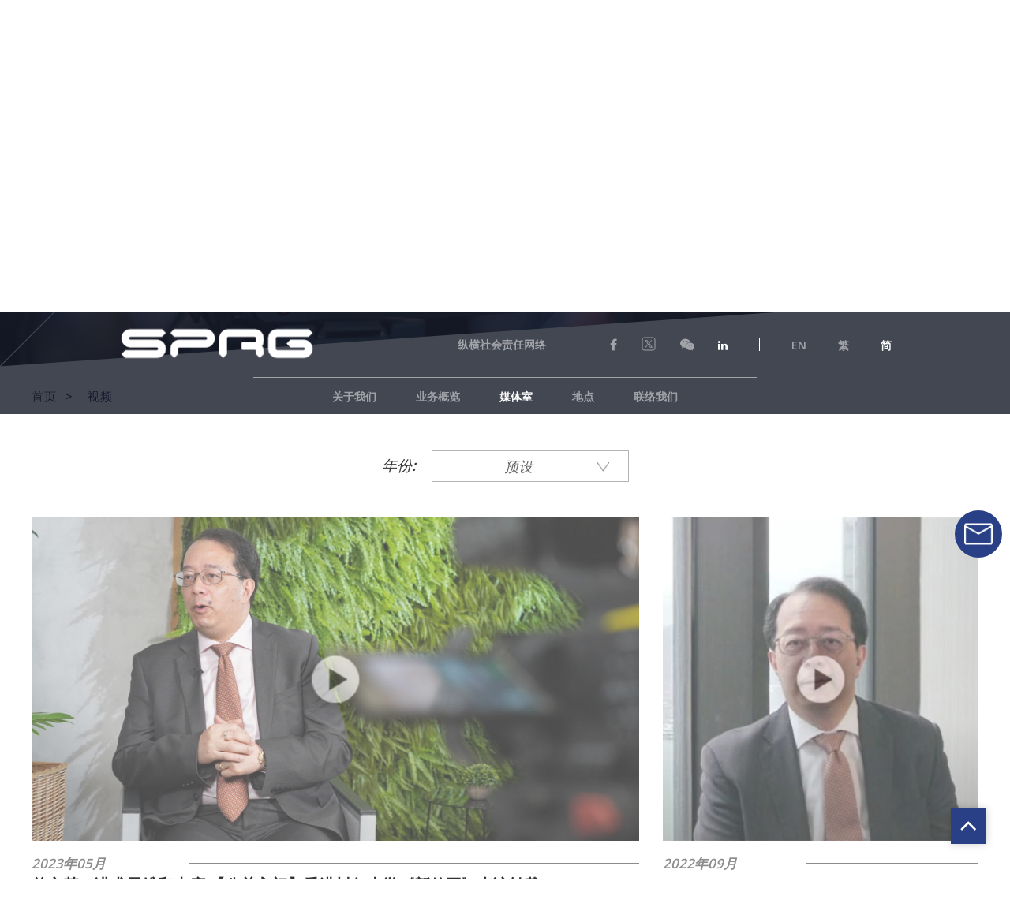

--- FILE ---
content_type: text/html; charset=UTF-8
request_url: https://sprg.asia/zh-cn/videos
body_size: 4749
content:
<!doctype html>
<html lang="zh-CN">

<head>
    <meta charset="UTF-8">
    <meta http-equiv="X-UA-Compatible" content="IE=edge" /> 
    <meta name="viewport" content="width=device-width, initial-scale=1, user-scalable=no" /> 
    <link rel="icon" href="/themes/sprg/static/img/common/favicon-2.png" type="img/x-icon" /> 

	<title>视频</title>
    <meta name="keywords" content="">
    <meta name="description" content="">
	<!-- twitter-->
   <meta name="twitter:title"   content="视频" />
   <meta name="twitter:description"   content="" />
   <meta name="twitter:image" content="/uploads/image/202207/c6066971439f6820cd7b1a9b2a301ded.jpg" />
   <meta name="twitter:card" content="summary" />
   <!-- facebook -->    
   <meta property="og:image" content="/uploads/image/202207/c6066971439f6820cd7b1a9b2a301ded.jpg" />     
   <meta property="og:locale" content="en-US" />
   <meta property="og:description"   content="" />
   <meta property="og:type"   content="website" />

    
  <link rel="stylesheet" type="text/css" href="/themes/sprg/static/css/reset.css" /> 
  <link rel="stylesheet" type="text/css" href="/themes/sprg/static/js/plugin/slick.css" /> 
  <link rel="stylesheet" type="text/css" href="/themes/sprg/static/js/plugin/slick-theme.css" /> 
  <link rel="stylesheet" type="text/css" href="/themes/sprg/static/js/plugin/jquery.fancybox.min.css" /> 
  <link rel="stylesheet" type="text/css" href="/themes/sprg/static/js/plugin/animate.css" /> 
  <link rel="stylesheet" type="text/css" href="/themes/sprg/static/css/font-awesome.min.css" /> 
  <link rel="stylesheet" type="text/css" href="/themes/sprg/static/js/plugin/selectric.css" /> 
  <link rel="stylesheet" type="text/css" href="/themes/sprg/static/js/plugin/jquery.fullPage.css" /> 
  <link rel="stylesheet" type="text/css" href="/themes/sprg/static/css/main.css" /> 
  <link rel="stylesheet" type="text/css" href="/themes/sprg/static/css/responsive.css" /> 
  <link rel="stylesheet" type="text/css" href="/themes/sprg/static/css/fix.css" /> 
  <link rel="stylesheet" type="text/css" href="/themes/sprg/static/css/new.css" /> 
  <link rel="stylesheet" type="text/css" href="/themes/sprg/static/css/new_form.css" /> 
  <!-- <script src="https://maps.googleapis.com/maps/api/js?key=AIzaSyBj4HOYsXHkyi-K-3N1PzO4lSk41SQlvz0&amp;callback=initMap"></script>  -->
  <script src="/themes/sprg/static/js/jquery-1.11.1.min.js"></script> 
  <script src="/themes/sprg/static/js/jquery-ui.js"></script> 
  <!-- <script src="https://code.jquery.com/ui/1.12.0/jquery-ui.js"></script>  -->
  <script type="text/javascript" src="/themes/sprg/static/js/plugin/slick.min.js"></script> 
  <script type="text/javascript" src="/themes/sprg/static/js/plugin/jquery.fullPage.js"></script> 
  <script type="text/javascript" src="/themes/sprg/static/js/plugin/scrolloverflow.min.js"></script> 
  <script type="text/javascript" src="/themes/sprg/static/js/plugin/jquery.fancybox.min.js"></script> 
  <script type="text/javascript" src="/themes/sprg/static/js/plugin/wow.min.js"></script> 
  <script type="text/javascript" src="/themes/sprg/static/js/basic.js"></script> 
  <script type="text/javascript" src="/themes/sprg/static/js/plugin/particles.min.js"></script> 
  <script type="text/javascript" src="/themes/sprg/static/js/plugin/jquery.selectric.js"></script> 
  <!-- <script src="https://www.recaptcha.net/recaptcha/api.js" async="" defer=""></script>  -->

<!-- Google tag (gtag.js) -->


</head>
<body>
<div id="global-container" class="chinese">
    
<style type="text/css">
  .upper-header{
    padding-bottom: 20px;
  }
  .logo .go{
      width: 250px;
  }
  @media(max-width: 600px){
    .logo .go{
        width: 120px;
    }
  }

  @media(max-width: 375px){
    .header a{
      font-size:12px;
    }
  }
</style>
<div class="header"> 
    <div class="upper-header"> 
     <div class="logo"> 
      <!-- <a href="/zh-cn" class="go"> <img src="/themes/sprg/static/img/common/logo.png"/> </a> --> 
      <a href="/zh-cn" class="go"> <img src="/themes/sprg/static/img/common/logo220.png"/> </a>
     </div> 
     <div class="right-header"> 
      
      <a href="/zh-cn/scsr-network" class="scsrnetwork">纵横社会责任网络</a>

      <ul class="social-nav"> 
       <li> <a href="https://www.facebook.com/SPRGAsia/" target="_blank"> <i class="fa fa-facebook" aria-hidden="true"></i> </a> </li> 
       <li> <a href="https://twitter.com/SPRG_Asia" target="_blank"> <img src="/themes/sprg/static/img/icons8-twitter.svg" width="20px" height="20px"> </a> </li> 
       <li> <a href="/uploads/image/202207/32d84ab0a3085d0006b9b94789b58c30.jpeg" target="_blank"> <i class="fa fa-weixin" aria-hidden="true"></i> </a> </li> 
       <li> <a href="https://www.linkedin.com/company/strategic-public-relations-group/" target="_blank"> <i class="fa fa-linkedin" aria-hidden="true"></i>  </a> </li> 
      </ul>

      <ul class="lang-nav"> 
       
                   <li class="  ">
            <a href="/videos" >
                EN            </a>
            </li>
                    <li class="  ">
            <a href="/zh-hk/videos" >
                繁            </a>
            </li>
                    <li class="  active  ">
            <a href="/zh-cn/videos" >
                简            </a>
            </li>
              </ul> 
      <div class="res-header"> 
       <a style="text-wrap:nowrap;" href="/zh-cn/contact#contact-form">查询</a> 
       <ul class="menu-btn"> 
        <li></li> 
        <li></li> 
        <li></li> 
       </ul> 
      </div> 
     </div> 
    </div> 
    <div class="lower-header"> 
     <ul class="main-nav"> 
                        <li class="has-sub"> 
                <a class="go">关于我们</a> 
                <ul class="sub-menu"> 
                                            <li><a class="go" href="/zh-cn/milestones">集团简介及里程碑</a></li>
                                            <li><a class="go" href="/zh-cn/management">管理层</a></li>
                                            <li><a class="go" href="/zh-cn/global-network">环球网络</a></li>
                                            <li><a class="go" href="/zh-cn/awards">奖项</a></li>
                                            <li><a class="go" href="/zh-cn/careers">加入我们</a></li>
                                            <li><a class="go" href="/zh-cn/30th-anniversary">30周年志庆</a></li>
                                        
                </ul> 
            </li>
                                <li class="has-sub"> 
                <a class="go">业务概览</a> 
                <ul class="sub-menu"> 
                                            <li><a class="go" href="/zh-cn/industries">行业及服务</a></li>
                                            <li><a class="go" href="/zh-cn/clientsnapshots">客户</a></li>
                                        
                </ul> 
            </li>
                                <li class="has-sub"> 
                <a class="go">媒体室</a> 
                <ul class="sub-menu"> 
                                            <li><a class="go" href="/zh-cn/sprg-news">纵横动向</a></li>
                                            <li><a class="go" href="/zh-cn/yearbook">年報</a></li>
                                            <li><a class="go" href="/zh-cn/sprg-thought">纵横汇思</a></li>
                                            <li><a class="go" href="/zh-cn/sprg-chatroom">SPRG 聊天室</a></li>
                                            <li><a class="go" href="/zh-cn/sprg-spotlight">纵横报导</a></li>
                                            <li><a class="go" href="/zh-cn/videos">视频</a></li>
                                        
                </ul> 
            </li>
                                <li><a href="/zh-cn/articles/1" class="go">地点</a></li> 
                                <li><a href="/zh-cn/contact" class="go">联络我们</a></li> 
              
      
     </ul> 
    </div> 




    <div class="open-menu"> 
     <div> 
      <ul class="social-nav"> 
       <li> <a href="https://www.facebook.com/SPRGAsia/" target="_blank"> <i class="fa fa-facebook" aria-hidden="true"></i> </a> </li> 
       <li> <a href="https://twitter.com/SPRG_Asia" target="_blank"> <!-- <i class="fa fa-twitter" aria-hidden="true"></i> --><img src="/themes/sprg/static/img/icons8-twitter.svg" width="18px" height="18px"> </a> </li> 
       <li> <a href="/uploads/image/202207/32d84ab0a3085d0006b9b94789b58c30.jpeg" target="_blank"> <i class="fa fa-weixin" aria-hidden="true"></i> </a> </li> 
       <li> <a href="https://www.linkedin.com/company/strategic-public-relations-group/" target="_blank"> <i class="fa fa-linkedin" aria-hidden="true"></i>  </a> </li> 
      </ul> 
      <ul class="lang-nav"> 
       
                   <li class="  ">
            <a href="/videos" >
                EN            </a>
            </li>
                    <li class="  ">
            <a href="/zh-hk/videos" >
                繁            </a>
            </li>
                    <li class="  active  ">
            <a href="/zh-cn/videos" >
                简            </a>
            </li>
              </ul> 
      <ul class="open-nav"> 

                                    <li class="has-sub"> 
                    <a class="go">关于我们</a> 
                    <ul class="open-sub"> 
                                                    <li><a class="go" href="/zh-cn/milestones">集团简介及里程碑</a></li>
                                                    <li><a class="go" href="/zh-cn/management">管理层</a></li>
                                                    <li><a class="go" href="/zh-cn/global-network">环球网络</a></li>
                                                    <li><a class="go" href="/zh-cn/awards">奖项</a></li>
                                                    <li><a class="go" href="/zh-cn/careers">加入我们</a></li>
                                                    <li><a class="go" href="/zh-cn/30th-anniversary">30周年志庆</a></li>
                                                
                    </ul> 
                </li>
                                                <li class="has-sub"> 
                    <a class="go">业务概览</a> 
                    <ul class="open-sub"> 
                                                    <li><a class="go" href="/zh-cn/industries">行业及服务</a></li>
                                                    <li><a class="go" href="/zh-cn/clientsnapshots">客户</a></li>
                                                
                    </ul> 
                </li>
                                                <li class="has-sub"> 
                    <a class="go">媒体室</a> 
                    <ul class="open-sub"> 
                                                    <li><a class="go" href="/zh-cn/sprg-news">纵横动向</a></li>
                                                    <li><a class="go" href="/zh-cn/yearbook">年報</a></li>
                                                    <li><a class="go" href="/zh-cn/sprg-thought">纵横汇思</a></li>
                                                    <li><a class="go" href="/zh-cn/sprg-chatroom">SPRG 聊天室</a></li>
                                                    <li><a class="go" href="/zh-cn/sprg-spotlight">纵横报导</a></li>
                                                    <li><a class="go" href="/zh-cn/videos">视频</a></li>
                                                
                    </ul> 
                </li>
                                                <li><a href="/zh-cn/articles/1" class="go">地点</a></li> 
                                                <li><a href="/zh-cn/contact" class="go">联络我们</a></li> 
                      

      </ul> 
     </div> 
    </div> 
   </div> 
   <div class="loader"></div> 


<div id="video" class="video news-page inner-page">
<section class="page-banner slant-above">
            <div class="banner" style="background-image: url(/uploads/image/202207/c6066971439f6820cd7b1a9b2a301ded.jpg);"></div>
            <div class="container text-wrap">
                <div class="text-wrap white has-deco-line">
                    <h1>视频</h1>
                </div>
            </div>
            <div class="overlay-wrap">
                <div class="overlay"></div>
                <div class="black-polygon"></div>
            </div>
        </section>        <section class="slant-section" style="height: 150px;">
            <div class="slant-content">
            </div>
        </section>
        <section class="news-list-section higher-section">
            <div class="container">
                <ul class="breadcrumbs">
                
    <li><a href="/zh-cn" class="go">首页</a></li>
    <li><a>视频</a></li>
                </ul>
               
            </div>
            <div class="container white-gradient-box">
              
                
                        <div class="filter-wrap">
                <div class="filter-block">
                    <h4>年份:</h4>
                    <select class="customize-select select-onchange-url" name="year">
                        <option  value="?route=news">预设</option>
                                                <option  value="?year=2026">2026</option>
                                                <option  value="?year=2025">2025</option>
                                                <option  value="?year=2024">2024</option>
                                                <option  value="?year=2023">2023</option>
                                                <option  value="?year=2022">2022</option>
                                                <option  value="?year=2021">2021</option>
                                                <option  value="?year=2020">2020</option>
                                                <option  value="?year=2019">2019</option>
                        
                    </select>
                </div>
            </div>
                    <ul class="video-grid-list">

                                                                                            <li class="video-65">


                            <div class="photo-wrap">
                                                                                                <a href="/uploads/video/202303/199a393d935ff1ca4bf0438dc4badda6.mp4"  target="_blank">
                                                                                            
                                    <div class="thumb" style="background-image: url('/uploads/image/202305/2a014ccd7edda8436804dd39c7055e44.jpg');"></div>
                                    <div class="overlay">
                                        <img src="/themes/sprg/static/img/common/video-btn.png"/>
                                    </div>
                                </a>
                            </div>

                            <div class="video-info">
                                <div class="line-title-wrap">
                                    <h5 class="light-grey upper">2023年05月</h5>
                                    <div class="line"></div>
                                </div>
                                <h5 class="video-title straight black bold">
                                曾立基：讲求思维和态度 【公关入门】香港树仁大学《新传网》专访转载                            </h5>
                                <p>
                                </p>
                            </div>
                        </li>
                                                                        <li class="video-35">


                            <div class="photo-wrap">
                                                                                                <a href="https://youtu.be/whv03a46bIs"  target="_blank">
                                                                                            
                                    <div class="thumb" style="background-image: url('/uploads/image/202209/f424954507a5b5c7f4956be90bca00ca.jpg');"></div>
                                    <div class="overlay">
                                        <img src="/themes/sprg/static/img/common/video-btn.png"/>
                                    </div>
                                </a>
                            </div>

                            <div class="video-info">
                                <div class="line-title-wrap">
                                    <h5 class="light-grey upper">2022年09月</h5>
                                    <div class="line"></div>
                                </div>
                                <h5 class="video-title straight black bold">
                                                            </h5>
                                <p>
                                </p>
                            </div>
                        </li>
                                                                        <li class="">


                            <div class="photo-wrap">
                                                                                                <a href="https://youtu.be/cAXWh2sbr3I"  target="_blank">
                                                                                            
                                    <div class="thumb" style="background-image: url('/uploads/image/202207/4dd9269db2ce0bd9d7c0899079094306.jpg');"></div>
                                    <div class="overlay">
                                        <img src="/themes/sprg/static/img/common/video-btn.png"/>
                                    </div>
                                </a>
                            </div>

                            <div class="video-info">
                                <div class="line-title-wrap">
                                    <h5 class="light-grey upper">2022年04月</h5>
                                    <div class="line"></div>
                                </div>
                                <h5 class="video-title straight black bold">
                                SPRG Healthcare「生命之织」影像艺术展                            </h5>
                                <p>
                                </p>
                            </div>
                        </li>
                                                                        <li class="video-50">


                            <div class="photo-wrap">
                                                                                                <a href="/uploads/video/202207/fc0dcfed4be20355a89a81d154c5123b.mp4"  target="_blank">
                                                                                            
                                    <div class="thumb" style="background-image: url('/uploads/image/202207/5c242bb11df179a8285fe30614651aa6.jpg');"></div>
                                    <div class="overlay">
                                        <img src="/themes/sprg/static/img/common/video-btn.png"/>
                                    </div>
                                </a>
                            </div>

                            <div class="video-info">
                                <div class="line-title-wrap">
                                    <h5 class="light-grey upper">2021年12月</h5>
                                    <div class="line"></div>
                                </div>
                                <h5 class="video-title straight black bold">
                                圣诞快乐!                            </h5>
                                <p>
                                </p>
                            </div>
                        </li>
                                                                        <li class="">


                            <div class="photo-wrap">
                                                                                                <a href="/uploads/video/202207/479b9e262de840a9436b550f568a9bc3.mp4"  target="_blank">
                                                                                            
                                    <div class="thumb" style="background-image: url('/uploads/image/202207/3395f1a14369b11b235a1ff1c9d39d69.png');"></div>
                                    <div class="overlay">
                                        <img src="/themes/sprg/static/img/common/video-btn.png"/>
                                    </div>
                                </a>
                            </div>

                            <div class="video-info">
                                <div class="line-title-wrap">
                                    <h5 class="light-grey upper">2021年02月</h5>
                                    <div class="line"></div>
                                </div>
                                <h5 class="video-title straight black bold">
                                纵横公关集团新春致庆                            </h5>
                                <p>
                                </p>
                            </div>
                        </li>
                                                                        <li class="video-65">


                            <div class="photo-wrap">
                                                                                                <a href="https://youtu.be/Ti2pmdc6Gd8"  target="_blank">
                                                                                            
                                    <div class="thumb" style="background-image: url('/uploads/image/202207/a186eceb7910f766cd696bc0a00a57d9.jpg');"></div>
                                    <div class="overlay">
                                        <img src="/themes/sprg/static/img/common/video-btn.png"/>
                                    </div>
                                </a>
                            </div>

                            <div class="video-info">
                                <div class="line-title-wrap">
                                    <h5 class="light-grey upper">2020年12月</h5>
                                    <div class="line"></div>
                                </div>
                                <h5 class="video-title straight black bold">
                                SPRG Wins Three Stevie® Awards At 2020 International Business Awards (只提供中文版本)                            </h5>
                                <p>
                                </p>
                            </div>
                        </li>
                                                                        <li class="video-35">


                            <div class="photo-wrap">
                                                                                                <a href="https://youtu.be/Bz62BKPcLvE"  target="_blank">
                                                                                            
                                    <div class="thumb" style="background-image: url('/uploads/image/202207/ed90b689c87f69b5569ccf6a09604d9e.jpg');"></div>
                                    <div class="overlay">
                                        <img src="/themes/sprg/static/img/common/video-btn.png"/>
                                    </div>
                                </a>
                            </div>

                            <div class="video-info">
                                <div class="line-title-wrap">
                                    <h5 class="light-grey upper">2020年09月</h5>
                                    <div class="line"></div>
                                </div>
                                <h5 class="video-title straight black bold">
                                The 2020 Asia-Pacific Stevie Awards Presentation                            </h5>
                                <p>
                                </p>
                            </div>
                        </li>
                                                                        <li class="">


                            <div class="photo-wrap">
                                                                                                <a href="https://youtu.be/M_xFWiODsKk"  target="_blank">
                                                                                            
                                    <div class="thumb" style="background-image: url('/uploads/image/202207/ea8c744ecfdd9c7e7ce95960cb492e93.JPG');"></div>
                                    <div class="overlay">
                                        <img src="/themes/sprg/static/img/common/video-btn.png"/>
                                    </div>
                                </a>
                            </div>

                            <div class="video-info">
                                <div class="line-title-wrap">
                                    <h5 class="light-grey upper">2020年07月</h5>
                                    <div class="line"></div>
                                </div>
                                <h5 class="video-title straight black bold">
                                纵横公关集团25岁生日快乐!                            </h5>
                                <p>
                                </p>
                            </div>
                        </li>
                                                                        <li class="video-50">


                            <div class="photo-wrap">
                                                                                                <a href="https://youtu.be/wQSM7RjqnWY"  target="_blank">
                                                                                            
                                    <div class="thumb" style="background-image: url('/uploads/image/202207/55e8fe07c6dacb9c3b8cac664625e884.png');"></div>
                                    <div class="overlay">
                                        <img src="/themes/sprg/static/img/common/video-btn.png"/>
                                    </div>
                                </a>
                            </div>

                            <div class="video-info">
                                <div class="line-title-wrap">
                                    <h5 class="light-grey upper">2020年06月</h5>
                                    <div class="line"></div>
                                </div>
                                <h5 class="video-title straight black bold">
                                COVID-19 Action                            </h5>
                                <p>
                                </p>
                            </div>
                        </li>
                                                                        <li class="">


                            <div class="photo-wrap">
                                                                                                <a href="https://youtu.be/zwVrXUVZkMw"  target="_blank">
                                                                                            
                                    <div class="thumb" style="background-image: url('/uploads/image/202207/8a1b64acf11ee774b2a310f9e47650dc.png');"></div>
                                    <div class="overlay">
                                        <img src="/themes/sprg/static/img/common/video-btn.png"/>
                                    </div>
                                </a>
                            </div>

                            <div class="video-info">
                                <div class="line-title-wrap">
                                    <h5 class="light-grey upper">2020年01月</h5>
                                    <div class="line"></div>
                                </div>
                                <h5 class="video-title straight black bold">
                                纵横公关集团25周年标志                            </h5>
                                <p>
                                </p>
                            </div>
                        </li>
                                                                        <li class="video-65">


                            <div class="photo-wrap">
                                                                                                <a href="https://youtu.be/gjsDIvzu5T4"  target="_blank">
                                                                                            
                                    <div class="thumb" style="background-image: url('/uploads/image/202207/b267ec5fa0ad154f5acbd2fbb5c46e2e.png');"></div>
                                    <div class="overlay">
                                        <img src="/themes/sprg/static/img/common/video-btn.png"/>
                                    </div>
                                </a>
                            </div>

                            <div class="video-info">
                                <div class="line-title-wrap">
                                    <h5 class="light-grey upper">2019年10月</h5>
                                    <div class="line"></div>
                                </div>
                                <h5 class="video-title straight black bold">
                                纵横公关集团于Stevie® 2019 International Business Awards上获奖                            </h5>
                                <p>
                                </p>
                            </div>
                        </li>
                                                                        <li class="video-35">


                            <div class="photo-wrap">
                                                                                                <a href="https://youtu.be/zPBd2SYu9Ck"  target="_blank">
                                                                                            
                                    <div class="thumb" style="background-image: url('/uploads/image/202207/5cb7d68a2346677a0efacf10237db55b.jpg');"></div>
                                    <div class="overlay">
                                        <img src="/themes/sprg/static/img/common/video-btn.png"/>
                                    </div>
                                </a>
                            </div>

                            <div class="video-info">
                                <div class="line-title-wrap">
                                    <h5 class="light-grey upper">2019年09月</h5>
                                    <div class="line"></div>
                                </div>
                                <h5 class="video-title straight black bold">
                                纵横社会责任网络活动花絮2019                            </h5>
                                <p>
                                </p>
                            </div>
                        </li>
                                                                        <li class="">


                            <div class="photo-wrap">
                                                                                                <a href="https://youtu.be/xp9tinqkqaU"  target="_blank">
                                                                                            
                                    <div class="thumb" style="background-image: url('/uploads/image/202207/d2dfeb5da1c814d725bd543a1559aa2e.JPG');"></div>
                                    <div class="overlay">
                                        <img src="/themes/sprg/static/img/common/video-btn.png"/>
                                    </div>
                                </a>
                            </div>

                            <div class="video-info">
                                <div class="line-title-wrap">
                                    <h5 class="light-grey upper">2019年03月</h5>
                                    <div class="line"></div>
                                </div>
                                <h5 class="video-title straight black bold">
                                纵横公关集团2019周年晚会精彩片段                            </h5>
                                <p>
                                </p>
                            </div>
                        </li>
                                                

                    </ul>
                </div>
            </section>
        </div>
        <script>
            $(document).ready(function () {
                $('html, body').animate({
                    scrollTop: $('.news-list-section').offset().top - 100
                }, 0);
            });
        </script>



<div class="btt-btn">
    <i class="fa fa-angle-up" aria-hidden="true"></i>
</div>

<div id="enquiry-floating" >
    <a href='/zh-cn/contact#contact-form'><img src="/themes/sprg/static/img/email.png" style="width:36px;"/></a>
</div>

<div class="footer">
    <div class="sent">Copyright ©2026 Strategic Public Relations Group. All rights reserved.</div>
    <div>
        <a href="/zh-cn/36" class="go">私隐政策</a>
    </div>
</div>

<!-- Google tag (gtag.js) -->
<script async src="https://www.googletagmanager.com/gtag/js?id=G-GD6C0BR2RT"></script>
<script>
  window.dataLayer = window.dataLayer || [];
  function gtag(){dataLayer.push(arguments);}
  gtag('js', new Date());

  gtag('config', 'G-GD6C0BR2RT');
</script></div>
<script defer src="https://static.cloudflareinsights.com/beacon.min.js/vcd15cbe7772f49c399c6a5babf22c1241717689176015" integrity="sha512-ZpsOmlRQV6y907TI0dKBHq9Md29nnaEIPlkf84rnaERnq6zvWvPUqr2ft8M1aS28oN72PdrCzSjY4U6VaAw1EQ==" data-cf-beacon='{"version":"2024.11.0","token":"8a15b5ad212746fca6ad9b5a25b8c16f","r":1,"server_timing":{"name":{"cfCacheStatus":true,"cfEdge":true,"cfExtPri":true,"cfL4":true,"cfOrigin":true,"cfSpeedBrain":true},"location_startswith":null}}' crossorigin="anonymous"></script>
</body>
</html>

--- FILE ---
content_type: text/css
request_url: https://sprg.asia/themes/sprg/static/js/plugin/selectric.css
body_size: 913
content:
/*======================================
  Selectric v1.13.0
======================================*/

.selectric-wrapper {
  position: relative;
  cursor: pointer;
  min-width: 250px;
  margin: auto;
}

.selectric-responsive {
  width: 100%;
}

.selectric {
  /* border: 1px solid #DDD; */
  border-radius: 0px;
  position: relative;
  overflow: hidden;
}

.selectric .label {
  display: block;
  white-space: nowrap;
  text-align: left;
  overflow: hidden;
  text-overflow: ellipsis;
  font-size: 18px;
  -webkit-user-select: none;
     -moz-user-select: none;
      -ms-user-select: none;
          user-select: none;
  box-sizing: border-box;
    padding: 10px 50px 10px 20px;
  border: none;
  border: 1px solid #b4b4b4;
  color: #696969;
  /*min-width: 200px;*/
  font-family: 'Open Sans', 微軟正黑體, sans-serif;
  font-style: italic;
  text-align: center;
}

.selectric .button {
  display: block;
  position: absolute;
  right: 0;
  top: 0;
  width: 41px;
  height: 41px;
  color: #fff;
  text-align: center;
  font: 0/0 a;
  *font: 20px/38px Lucida Sans Unicode, Arial Unicode MS, Arial;
  -webkit-transition: 0.3s ease;
  -o-transition: 0.3s ease;
  transition: 0.3s ease;
}

.selectric .button:after {
    content: '';
    position: absolute;
    top: calc(50% - 6px);
    left: 0;
    width: 16px;
    height: 12px;
    background-image: url(../../img/other/select-arrow.png);
    -webkit-background-size: contain;
    background-size: contain;
    background-position: center;
    background-repeat: no-repeat;
}

.selectric-focus .selectric {
  border-color: #aaaaaa;
}

.selectric-hover .selectric {
  border-color: #c4c4c4;
}

.selectric-hover .selectric .button {
  opacity: 0.7;
}

.selectric-hover .selectric .button:after {
  border-top-color: #a2a2a2;
}

.selectric-open {
  z-index: 9999;
}

.selectric-open .selectric {
  border-color: #c4c4c4;
}

.selectric-open .selectric-items {
  display: block;
}

.selectric-disabled {
  filter: alpha(opacity=50);
  opacity: 0.5;
  cursor: default;
  -webkit-user-select: none;
     -moz-user-select: none;
      -ms-user-select: none;
          user-select: none;
}

.selectric-hide-select {
  position: relative;
  overflow: hidden;
  width: 0;
  height: 0;
}

.selectric-hide-select select {
  position: absolute;
  left: -100%;
}

.selectric-hide-select.selectric-is-native {
  position: absolute;
  width: 100%;
  height: 100%;
  z-index: 10;
}

.selectric-hide-select.selectric-is-native select {
  position: absolute;
  top: 0;
  left: 0;
  right: 0;
  height: 100%;
  width: 100%;
  border: none;
  z-index: 1;
  box-sizing: border-box;
  opacity: 0;
}

.selectric-input {
  position: absolute !important;
  top: 0 !important;
  left: 0 !important;
  overflow: hidden !important;
  clip: rect(0, 0, 0, 0) !important;
  margin: 0 !important;
  padding: 0 !important;
  width: 1px !important;
  height: 1px !important;
  outline: none !important;
  border: none !important;
  *font: 0/0 a !important;
  background: none !important;
}

.selectric-temp-show {
  position: absolute !important;
  visibility: hidden !important;
  display: block !important;
}

/* Items box */
.selectric-items {
  display: none;
  position: absolute;
  top: 100%;
  left: 0;
  background: rgba(26, 26, 26, 0.9);
  /*border: 1px solid #c4c4c4;*/
  z-index: -1;
  box-shadow: 0 0 10px -6px;
}

.selectric-items .selectric-scroll {
  height: 100%;
  overflow: auto;
}

.selectric-items .selectric-scroll::-webkit-scrollbar-track {
  background: #eee;
}

.selectric-items .selectric-scroll::-webkit-scrollbar {
  width: 8px;
}

.selectric-items .selectric-scroll::-webkit-scrollbar-thumb {
  background: #294086;
}

.selectric-above .selectric-items {
  top: auto;
  bottom: 100%;
}

.selectric-items ul, .selectric-items li {
  list-style: none;
  padding: 0;
  margin: 0;
  font-size: 15px;
  line-height: 13px;
  min-height: 13px;
  text-align: center;
}

.selectric-items li {
  display: block;
  padding: 14px 50px 14px 20px;
  color: #fff;
  cursor: pointer;
  text-align: center;
  line-height: 1.2;
}

.selectric-items li.selected {
  background: #eeeeee;
  color: #363636;
}

.selectric-items li.highlighted {
  background: #294086;
  color: #ffffff;
}

.selectric-items li:hover {
  background: #fff;
  color: #1a1a1a;
}

.selectric-items .disabled {
  filter: alpha(opacity=50);
  opacity: 0.5;
  cursor: default !important;
  background: none !important;
  color: #666 !important;
  -webkit-user-select: none;
     -moz-user-select: none;
      -ms-user-select: none;
          user-select: none;
}

.selectric-items .selectric-group .selectric-group-label {
  font-weight: bold;
  padding-left: 10px;
  cursor: default;
  -webkit-user-select: none;
     -moz-user-select: none;
      -ms-user-select: none;
          user-select: none;
  background: none;
  color: #363636;
}

.selectric-items .selectric-group.disabled li {
  filter: alpha(opacity=100);
  opacity: 1;
}

.selectric-items .selectric-group li {
  padding-left: 25px;
}


--- FILE ---
content_type: text/css
request_url: https://sprg.asia/themes/sprg/static/css/main.css
body_size: 15229
content:
@charset "UTF-8";
@import url("https://fonts.googleapis.com/css?family=Roboto:100,300,400,500,700,900");
@import url("https://fonts.googleapis.com/css?family=Open+Sans:300,400,600,700,800");
/* line 6, ../scss/main.scss */
html {
  font-family: "Roboto", 微軟正黑體, sans-serif;
  position: relative;
  -webkit-box-sizing: border-box;
  -moz-box-sizing: border-box;
  box-sizing: border-box;
  height: auto;
  min-height: 100%;
  color: #333;
  outline: none;
}

/* line 18, ../scss/main.scss */
body {
  font: 16px "Roboto", 微軟正黑體, sans-serif;
  line-height: 1;
  box-sizing: border-box;
  height: 100%;
  text-decoration: none;
  color: #333;
  outline: none;
}

/* line 28, ../scss/main.scss */
a {
  font-family: "Roboto", 微軟正黑體, sans-serif;
  display: inline-block;
  cursor: pointer;
  -webkit-transition: .3s ease;
  -o-transition: .3s ease;
  transition: .3s ease;
  transition: .3s ease;
  text-decoration: none;
  color: #333;
  outline: none;
}
/* line 41, ../scss/main.scss */
a.red:hover {
  opacity: .7;
}

/* line 47, ../scss/main.scss */
::selection {
  color: #fff;
  background: #8c8c8c;
}

/* line 52, ../scss/main.scss */
input[type=text], input[type=search] {
  font-family: "Roboto", 微軟正黑體, sans-serif;
  font-size: 15px;
  font-weight: 300;
  position: relative;
  box-sizing: border-box;
  width: 100%;
  margin-bottom: 10px;
  padding: 9px 0;
  letter-spacing: .5px;
  color: #333;
  border: none;
  border-bottom: 1px solid #8c8c8c;
  outline: none;
  background: transparent;
}
/* line 68, ../scss/main.scss */
input[type=text]:focus, input[type=search]:focus {
  border-color: #15184e;
}
/* line 71, ../scss/main.scss */
input[type=text]:focus::placeholder, input[type=search]:focus::placeholder {
  opacity: 0;
}
/* line 76, ../scss/main.scss */
input[type=text]:focus + .label, input[type=search]:focus + .label {
  color: #15184e;
}

/* line 81, ../scss/main.scss */
::placeholder {
  font-family: "Open Sans", 微軟正黑體, sans-serif;
  font-size: 14px;
  font-weight: 400;
  font-style: italic;
  letter-spacing: .5px;
  color: #c3c3c3;
}

/* line 90, ../scss/main.scss */
textarea {
  font-family: "Roboto", 微軟正黑體, sans-serif;
  font-size: 15px;
  font-weight: 300;
  line-height: 1.5;
  position: relative;
  box-sizing: border-box;
  width: 100%;
  min-height: 100px;
  max-height: 100px;
  padding: 9px 0;
  resize: none;
  color: #333;
  border: none;
  border-bottom: 1px solid #8c8c8c;
  outline: none;
  background: transparent;
}
/* line 108, ../scss/main.scss */
textarea:focus {
  border-color: #15184e;
}
/* line 111, ../scss/main.scss */
textarea:focus::placeholder {
  opacity: 0;
}
/* line 116, ../scss/main.scss */
textarea:focus + .label {
  color: #15184e;
}

/* line 171, ../scss/main.scss */
input[type=submit] {
  font-family: "Open Sans", 微軟正黑體, sans-serif;
  font-size: 18px;
  position: relative;
  box-sizing: border-box;
  padding: 7px 120px;
  cursor: pointer;
  transition: .3s ease;
  color: #696969;
  border-color: 1px solid #c3c3c3;
  outline: none;
}

/* line 184, ../scss/main.scss */
.submit-wrap {
  position: relative;
  display: inline-block;
}
/* line 188, ../scss/main.scss */
.submit-wrap:before {
  content: '\f002';
  font-family: 'fontAwesome';
  font-size: 20px;
  position: absolute;
  z-index: 1;
  top: 12px;
  left: 40px;
  -webkit-transition: .3s ease;
  -o-transition: .3s ease;
  transition: .3s ease;
}
/* line 203, ../scss/main.scss */
.submit-wrap:hover:before {
  color: #fff;
}
/* line 207, ../scss/main.scss */
.submit-wrap:hover input[type=submit] {
  color: #fff;
}

/* line 214, ../scss/main.scss */
button {
  padding: 0;
  cursor: pointer;
  border: none;
  outline: none;
  background: transparent;
}

/* line 228, ../scss/main.scss */
[type='radio']:checked, [type='radio']:not(:checked), [type='checkbox']:checked, [type='checkbox']:not(:checked) {
  position: absolute;
  left: -9999px;
}

/* line 232, ../scss/main.scss */
[type='radio']:checked + label, [type='radio']:not(:checked) + label, [type='checkbox']:checked + label, [type='checkbox']:not(:checked) + label {
  line-height: 20px;
  position: relative;
  display: inline-block;
  cursor: pointer;
}

/* line 238, ../scss/main.scss */
[type='radio']:checked + label:before, [type='radio']:not(:checked) + label:before, [type='checkbox']:checked + label:before, [type='checkbox']:not(:checked) + label:before {
  content: '';
  position: absolute;
  top: 0;
  left: 0;
  width: 25px;
  height: 25px;
  border-radius: 100%;
  background: transparent;
}

/* line 250, ../scss/main.scss */
[type='radio']:checked + label:after, [type='radio']:not(:checked) + label:after, [type='checkbox']:checked + label:after, [type='checkbox']:not(:checked) + label:after {
  content: '';
  position: absolute;
  top: 6px;
  left: 6px;
  width: 15px;
  height: 15px;
  -webkit-transition: all .2s ease;
  transition: all .2s ease;
  border-radius: 100%;
}

/* line 262, ../scss/main.scss */
[type='radio']:not(:checked) + label:after, [type='checkbox']:not(:checked) + label:after {
  -webkit-transform: scale(0);
  transform: scale(0);
  opacity: 0;
}

/* line 267, ../scss/main.scss */
[type='radio']:checked + label:after, [type='checkbox']:checked + label:after {
  -webkit-transform: scale(1);
  transform: scale(1);
  opacity: 1;
}

/* line 273, ../scss/main.scss */
[type='checkbox']:checked + label:before, [type='checkbox']:not(:checked) + label:before, [type='checkbox']:checked + label:after, [type='checkbox']:not(:checked) + label:after {
  border-radius: 0;
}

/* line 288, ../scss/main.scss */
.scroll-bar::-webkit-scrollbar-track {
  border: 1px solid transparent;
  background: #eee;
}

/* line 295, ../scss/main.scss */
.scroll-bar::-webkit-scrollbar {
  width: 8px;
}

/* line 309, ../scss/main.scss */
h1 {
  font-size: 50px;
  font-weight: 600;
  line-height: 1;
  letter-spacing: -1px;
}
/* line 316, ../scss/main.scss */
h1.huge {
  font-size: 150px;
  line-height: 1;
  margin-bottom: -15px;
}

/* line 324, ../scss/main.scss */
h2 {
  font-size: 38px;
  font-weight: 600;
  line-height: 1.1;
  color: #15184e;
}

/* line 332, ../scss/main.scss */
h3 {
  font-size: 28px;
  font-weight: 300;
  letter-spacing: .5px;
  color: #464646;
}

/* line 340, ../scss/main.scss */
h4 {
  font-size: 19px;
  font-style: italic;
  line-height: 1.2;
  letter-spacing: .5px;
}

/* line 348, ../scss/main.scss */
h5 {
  font-family: "Open Sans", 微軟正黑體, sans-serif;
  font-size: 17px;
  font-weight: 600;
  font-style: italic;
  margin-bottom: 20px;
}

/* line 356, ../scss/main.scss */
p {
  font-family: "Open Sans", 微軟正黑體, sans-serif;
  font-size: 16px;
  font-weight: 300;
  line-height: 2;
  letter-spacing: .5px;
  color: #333;
}

/* line 365, ../scss/main.scss */
b {
  font-weight: bold;
}

/* line 369, ../scss/main.scss */
i {
  font-style: italic;
}

/* line 373, ../scss/main.scss */
.bold {
  font-weight: bold;
}

/* line 377, ../scss/main.scss */
.italic {
  font-style: italic;
}

/* line 381, ../scss/main.scss */
.left {
  text-align: left;
}

/* line 385, ../scss/main.scss */
.right {
  text-align: right;
}

/* line 389, ../scss/main.scss */
.center {
  text-align: center;
}

/* line 393, ../scss/main.scss */
.upper {
  text-transform: uppercase;
}

/* line 397, ../scss/main.scss */
.straight {
  font-style: unset !important;
}

/* line 432, ../scss/main.scss */
.text-editor-wrap {
  font-family: "Open Sans", 微軟正黑體, sans-serif;
  font-size: 16px;
  font-weight: 300;
  line-height: 2;
}
/* line 438, ../scss/main.scss */
.text-editor-wrap ul {
  box-sizing: border-box;
  padding-left: 20px;
  list-style-type: disc;
}
/* line 443, ../scss/main.scss */
.text-editor-wrap ul > li {
  line-height: 1.5;
  box-sizing: border-box;
  margin-top: 15px;
  padding-left: 20px;
}

/* line 458, ../scss/main.scss */
.btn {
  font-family: "Open Sans", 微軟正黑體, sans-serif;
  font-size: 17px;
  font-weight: 600;
  font-style: italic;
  position: relative;
  box-sizing: border-box;
  padding: 10px 45px;
  cursor: pointer;
  -webkit-transition: .3s ease;
  -o-transition: .3s ease;
  transition: .3s ease;
  text-transform: uppercase;
  color: #fff;
  border: none;
  outline: none;
  background: #15184e;
}
/* line 477, ../scss/main.scss */
.btn:hover {
  opacity: .8;
}

/* line 483, ../scss/main.scss */
.border-btn {
  padding: 8px 42px 8px 50px;
  border: 1px solid #fff;
  background: transparent;
}
/* line 489, ../scss/main.scss */
.border-btn span {
  margin-left: 5px;
  -webkit-transition: .3s ease;
  -o-transition: .3s ease;
  transition: .3s ease;
  opacity: 0;
  color: #fff;
}
/* line 498, ../scss/main.scss */
.border-btn:hover {
  opacity: 1;
  color: #151927;
  background: #fff;
}
/* line 503, ../scss/main.scss */
.border-btn:hover span {
  opacity: 1;
  color: #151927;
}
/* line 509, ../scss/main.scss */
.border-btn.grey {
  color: #696969;
  border-color: #c3c3c3;
}
/* line 513, ../scss/main.scss */
.border-btn.grey:hover {
  color: #fff;
  background: #15184e;
}
/* line 519, ../scss/main.scss */
.border-btn.grey:hover span {
  color: #fff;
}
/* line 525, ../scss/main.scss */
.border-btn.blue {
  color: #696969;
  border-color: #c3c3c3;
}
/* line 531, ../scss/main.scss */
.border-btn.blue:hover {
  color: #fff;
  background: #15184e;
}
/* line 535, ../scss/main.scss */
.border-btn.blue:hover span {
  color: #fff;
}
/* line 541, ../scss/main.scss */
.border-btn.wider {
  padding: 10px 90px 10px 100px;
}

/* line 547, ../scss/main.scss */
.bg-btn {
  position: relative;
  z-index: 1;
  padding: 15px 65px;
  color: #fff;
}

/* line 559, ../scss/main.scss */
.btn-wrap {
  text-align: center;
}

/* line 569, ../scss/main.scss */
.white {
  color: #fff;
}

/* line 573, ../scss/main.scss */
.grey {
  color: #464646;
}

/* line 577, ../scss/main.scss */
.light-grey {
  color: #8c8c8c;
}

/* line 581, ../scss/main.scss */
.blue {
  color: #15184e;
}

/* line 585, ../scss/main.scss */
.white-bg {
  background: #fff;
}

/* line 589, ../scss/main.scss */
.blue-bg {
  background: #151927 !important;
}

/* line 599, ../scss/main.scss */
.overlay {
  position: absolute;
  top: 0;
  left: 0;
  width: 100%;
  height: 100%;
  transition: .3s ease;
  background: rgba(0, 0, 0, 0.5);
}
/* line 609, ../scss/main.scss */
.overlay.overlay-blue {
  background: rgba(38, 48, 63, 0.6) !important;
}

/* line 614, ../scss/main.scss */
.slick-dots {
  bottom: -40px;
}
/* line 617, ../scss/main.scss */
.slick-dots li {
  width: 10px;
  height: 10px;
  margin: 0 20px 10px;
  transition: .3s ease;
  background: rgba(255, 255, 255, 0.5);
}
/* line 624, ../scss/main.scss */
.slick-dots li button {
  width: 100%;
  height: 100%;
}
/* line 628, ../scss/main.scss */
.slick-dots li button:before {
  display: none;
}
/* line 633, ../scss/main.scss */
.slick-dots li:hover {
  background: rgba(255, 255, 255, 0.7);
}
/* line 637, ../scss/main.scss */
.slick-dots li.slick-active {
  background: #1237af;
}

/* line 645, ../scss/main.scss */
.blue-dots .slick-dots li {
  background: rgba(18, 55, 175, 0.5);
}
/* line 648, ../scss/main.scss */
.blue-dots .slick-dots li:hover {
  background: rgba(18, 55, 175, 0.7);
}
/* line 652, ../scss/main.scss */
.blue-dots .slick-dots li.slick-active {
  background: #1237af;
}

/* line 659, ../scss/main.scss */
.slick-prev, .slick-next {
  z-index: 5;
  width: 30px;
  height: 40px;
  -webkit-transition: .3s ease;
  -o-transition: .3s ease;
  transition: .3s ease;
  background-repeat: no-repeat;
  background-position: center;
  background-size: contain;
}
/* line 670, ../scss/main.scss */
.slick-prev:before, .slick-next:before {
  display: none;
}
/* line 674, ../scss/main.scss */
.slick-prev:hover, .slick-next:hover {
  opacity: .7;
}

/* line 679, ../scss/main.scss */
.slick-prev {
  background-image: url(../img/common/prev-btn.png) !important;
}

/* line 683, ../scss/main.scss */
.slick-next {
  background-image: url(../img/common/next-btn.png) !important;
}

/* line 687, ../scss/main.scss */
.slick-disabled {
  display: none !important;
}

/* line 691, ../scss/main.scss */
.slick-slide {
  outline: none;
}

/* line 695, ../scss/main.scss */
.lightbox {
  position: relative;
  box-sizing: border-box;
  width: calc(100% - 40px);
  max-width: 1000px;
  margin: 10% auto 100px;
  padding: 70px 130px 100px;
  background: #fff;
}

/* line 705, ../scss/main.scss */
.lightbox-wrapper {
  position: fixed;
  z-index: 99;
  top: 0;
  left: 0;
  display: none;
  overflow: auto;
  width: 100%;
  height: 100vh;
  background: rgba(0, 0, 0, 0.4);
}

/* line 717, ../scss/main.scss */
.close-btn {
  position: absolute;
  top: 30px;
  right: 30px;
  box-sizing: border-box;
  height: 30px;
  padding-top: 13px;
  cursor: pointer;
}
/* line 726, ../scss/main.scss */
.close-btn > li {
  width: 30px;
  height: 1px;
  transition: .3s ease;
  transform: rotate(45deg);
  background: #15184e;
}
/* line 733, ../scss/main.scss */
.close-btn > li:last-child {
  margin-top: -1px;
  transform: rotate(135deg);
}
/* line 740, ../scss/main.scss */
.close-btn:hover > li {
  transform: rotate(135deg);
}
/* line 744, ../scss/main.scss */
.close-btn:hover > li:last-child {
  transform: rotate(45deg);
}

/* line 751, ../scss/main.scss */
.breadcrumbs {
  position: relative;
  z-index: 1;
  display: flex;
  margin-bottom: 60px;
  align-items: center;
}
/* line 759, ../scss/main.scss */
.breadcrumbs a {
  font-size: 15px;
  font-weight: 400;
  letter-spacing: .5px;
}
/* line 764, ../scss/main.scss */
.breadcrumbs a:hover {
  color: #1237af;
}
/* line 769, ../scss/main.scss */
.breadcrumbs > li {
  position: relative;
  margin-right: 20px;
  padding-right: 20px;
}
/* line 774, ../scss/main.scss */
.breadcrumbs > li:after {
  content: '>';
  font-weight: 400;
  position: absolute;
  top: 0;
  right: 0;
}
/* line 783, ../scss/main.scss */
.breadcrumbs > li:last-child a {
  font-weight: 500;
  color: #15184e;
}
/* line 788, ../scss/main.scss */
.breadcrumbs > li:last-child:after {
  display: none;
}
/* line 795, ../scss/main.scss */
.breadcrumbs.white a {
  color: #fff;
}
/* line 801, ../scss/main.scss */
.breadcrumbs.white > li:last-child a {
  color: #4e8ff1;
}

@keyframes drawHoriLine {
  0% {
    width: 0;
  }
  100% {
    width: calc(100% - 60px);
  }
}
@keyframes drawVertLine {
  0% {
    height: 0;
  }
  100% {
    height: calc(100% - 60px);
  }
}
@-webkit-keyframes drawHoriLine {
  0% {
    width: 0;
  }
  100% {
    width: calc(100% - 60px);
  }
}
@-webkit-keyframes drawVertLine {
  0% {
    height: 0;
  }
  100% {
    height: calc(100% - 60px);
  }
}
@keyframes drawHoriLine40 {
  0% {
    width: 0;
  }
  100% {
    width: calc(100% - 40px);
  }
}
@keyframes drawVertLine40 {
  0% {
    height: 0;
  }
  100% {
    height: calc(100% - 40px);
  }
}
@keyframes drawHoriLine30 {
  0% {
    width: 0;
  }
  100% {
    width: calc(100% - 30px);
  }
}
@keyframes drawVertLine30 {
  0% {
    height: 0;
  }
  100% {
    height: calc(100% - 30px);
  }
}
@keyframes fadeIn {
  0% {
    opacity: 0;
  }
  100% {
    opacity: 1;
  }
}
/* line 5, ../scss/_structure.scss */
* {
  box-sizing: border-box;
}

/* line 9, ../scss/_structure.scss */
#global-container {
  position: relative;
  overflow: hidden;
  box-sizing: border-box;
  width: 100%;
  height: auto;
  min-height: 100vh;
  margin: auto;
  transition: .3s ease;
}

/* line 22, ../scss/_structure.scss */
.container {
  position: relative;
  box-sizing: border-box;
  width: calc(100% - 40px);
  max-width: 1200px;
  margin: 0 auto;
}

/* line 31, ../scss/_structure.scss */
.loader {
  position: fixed;
  z-index: 100;
  top: 0;
  left: 0;
  visibility: visible;
  width: 0;
  width: 100%;
  height: 0;
  height: 100vh;
  transition: 1s ease-in-out;
  opacity: 1;
  background: #151927;
}

/* line 46, ../scss/_structure.scss */
.loader.loaded {
  visibility: hidden;
  opacity: 0;
}

/* line 57, ../scss/_structure.scss */
.header {
  font-family: "Open Sans", 微軟正黑體, sans-serif;
  position: fixed;
  z-index: 50;
  top: 0;
  left: 0;
  width: 100%;
  padding: 30px 150px;
  -webkit-transition: .3s ease;
  -o-transition: .3s ease;
  transition: .3s ease;
  color: #fff;
}
/* line 70, ../scss/_structure.scss */
.header a {
  font-family: "Open Sans", 微軟正黑體, sans-serif;
  font-size: 14px;
  font-weight: 600;
  opacity: .5;
  color: #fff;
}
/* line 77, ../scss/_structure.scss */
.header a:hover {
  opacity: 1;
}
/* line 82, ../scss/_structure.scss */
.header.scroll {
  padding: 15px 150px;
}
/* line 85, ../scss/_structure.scss */
.header.scroll:before {
  content: '';
  position: absolute;
  z-index: -1;
  top: 0;
  left: 0;
  width: 100%;
  height: 100%;
  background: rgba(21, 25, 39, 0.8);
}
/* line 101, ../scss/_structure.scss */
.header.scroll .main-nav {
  padding: 15px 75px 0;
}
/* line 105, ../scss/_structure.scss */
.header.scroll .upper-header {
  padding-bottom: 15px;
}
/* line 114, ../scss/_structure.scss */
.header.location-on {
  background: #151927;
}
/* line 118, ../scss/_structure.scss */
.header.active {
  background: rgba(21, 25, 39, 0.9);
}

/* line 124, ../scss/_structure.scss */
.logo a {
  display: block;
  opacity: 1;
}
/* line 129, ../scss/_structure.scss */
.logo img {
  max-width: 100%;
}

/* line 134, ../scss/_structure.scss */
.social-nav {
  display: flex;
  padding-right: 10px;
  align-items: center;
}
/* line 140, ../scss/_structure.scss */
.social-nav > li {
  margin-right: 30px;
}
/* line 144, ../scss/_structure.scss */
.social-nav > li:last-child a {
  font-size: 14px;
  opacity: 1;
}
/* line 148, ../scss/_structure.scss */
.social-nav > li:last-child a:hover {
  opacity: .8;
}
/* line 155, ../scss/_structure.scss */
.social-nav a {
  font-size: 16px;
}

/* line 160, ../scss/_structure.scss */
.upper-header {
  display: flex;
  width: 100%;
  padding-bottom: 30px;
  align-items: center;
  justify-content: space-between;
}

/* line 169, ../scss/_structure.scss */
.lang-nav {
  display: flex;
  border-left: 1px solid #fff;
  align-items: center;
}
/* line 175, ../scss/_structure.scss */
.lang-nav > li {
  margin-left: 40px;
}
/* line 179, ../scss/_structure.scss */
.lang-nav > li.active a {
  opacity: 1;
}
/* line 185, ../scss/_structure.scss */
.lang-nav a {
  text-transform: uppercase;
}

/* line 190, ../scss/_structure.scss */
.right-header {
  display: flex;
  align-items: center;
}

/* line 196, ../scss/_structure.scss */
.main-nav {
  display: inline-flex;
  padding: 25px 75px 0;
  border-top: 1px solid rgba(255, 255, 255, 0.5);
  align-items: center;
  justify-content: center;
}
/* line 204, ../scss/_structure.scss */
.main-nav > li {
  position: relative;
  margin: 0 25px;
}
/* line 209, ../scss/_structure.scss */
.main-nav > li.active a {
  opacity: 1;
}
/* line 216, ../scss/_structure.scss */
.main-nav > li.has-sub:hover .sub-menu {
  visibility: visible;
  opacity: 1;
}
/* line 224, ../scss/_structure.scss */
.main-nav .sub-menu {
  position: absolute;
  left: 50%;
  visibility: hidden;
  min-width: 250px;
  margin-top: 27px;
  -webkit-transition: .3s ease;
  -o-transition: .3s ease;
  transition: .3s ease;
  -webkit-transform: translate(-50%, 0);
  -ms-transform: translate(-50%, 0);
  -o-transform: translate(-50%, 0);
  transform: translate(-50%, 0);
  text-align: center;
  opacity: 0;
  box-shadow: 0 0 10px rgba(0, 0, 0, 0.3);
}
/* line 241, ../scss/_structure.scss */
.main-nav .sub-menu:before {
  content: '';
  position: absolute;
  top: -27px;
  left: 0;
  width: 100%;
  height: 27px;
  background: transparent;
}
/* line 251, ../scss/_structure.scss */
.main-nav .sub-menu:after {
  content: '';
  position: absolute;
  top: -12px;
  left: calc(50% - 12px);
  width: 0;
  height: 0;
  border-right: 12px solid transparent;
  border-bottom: 12px solid rgba(16, 17, 24, 0.9);
  border-left: 12px solid transparent;
}
/* line 263, ../scss/_structure.scss */
.main-nav .sub-menu > li {
  padding: 20px 40px;
  background: rgba(16, 17, 24, 0.9);
}
/* line 268, ../scss/_structure.scss */
.main-nav .sub-menu a {
  font-weight: 500;
  position: relative;
  letter-spacing: .5px;
}
/* line 273, ../scss/_structure.scss */
.main-nav .sub-menu a:before {
  content: '\f105';
  font-family: 'fontAwesome';
  font-size: 18px;
  position: absolute;
  top: -2px;
  left: -17px;
  -webkit-transition: .3s ease;
  -o-transition: .3s ease;
  transition: .3s ease;
  opacity: 0;
  color: #4e8ff1;
}
/* line 287, ../scss/_structure.scss */
.main-nav .sub-menu a:hover {
  color: #4e8ff1;
}
/* line 290, ../scss/_structure.scss */
.main-nav .sub-menu a:hover:before {
  opacity: 1;
}

/* line 298, ../scss/_structure.scss */
.lower-header {
  text-align: center;
}

/* line 302, ../scss/_structure.scss */
.location-section {
  position: absolute;
  left: 0;
  display: none;
  overflow: auto;
  width: 100%;
  max-height: 100vh;
  padding: 60px 0;
  background: #151927;
  box-shadow: 0 5px 5px rgba(0, 0, 0, 0.3);
}
/* line 313, ../scss/_structure.scss */
.location-section .divider {
  margin: 10px auto;
}
/* line 317, ../scss/_structure.scss */
.location-section .content-wrap {
  display: flex;
  margin-top: 35px;
}
/* line 321, ../scss/_structure.scss */
.location-section .content-wrap .left-wrap {
  width: 50%;
  padding-right: 45px;
}
/* line 325, ../scss/_structure.scss */
.location-section .content-wrap .left-wrap .tab-list {
  flex-direction: column;
  margin: 0;
  align-items: flex-end;
}
/* line 331, ../scss/_structure.scss */
.location-section .content-wrap .left-wrap .tab-list > li {
  position: relative;
  margin: 0 0 20px;
  opacity: 1;
}
/* line 336, ../scss/_structure.scss */
.location-section .content-wrap .left-wrap .tab-list > li:after {
  content: '';
  position: absolute;
  top: calc(50% - 3px);
  right: -20px;
  visibility: hidden;
  width: 0;
  height: 0;
  -webkit-transition: .3s ease;
  -o-transition: .3s ease;
  transition: .3s ease;
  opacity: 0;
  border-top: 5px solid transparent;
  border-bottom: 5px solid transparent;
  border-left: 5px solid #4e8ff1;
}
/* line 353, ../scss/_structure.scss */
.location-section .content-wrap .left-wrap .tab-list > li.active {
  color: #4e8ff1;
}
/* line 356, ../scss/_structure.scss */
.location-section .content-wrap .left-wrap .tab-list > li.active:after {
  visibility: visible;
  opacity: 1;
}
/* line 365, ../scss/_structure.scss */
.location-section .content-wrap .right-wrap {
  width: 50%;
  padding-left: 45px;
  border-left: 1px solid #fff;
}
/* line 372, ../scss/_structure.scss */
.location-section a {
  font-size: 15px;
  font-weight: 400;
  position: relative;
  opacity: 1;
}
/* line 378, ../scss/_structure.scss */
.location-section a:after {
  content: '\f105';
  font-family: 'fontAwesome';
  font-size: 17px;
  position: absolute;
  top: -2px;
  left: -20px;
  color: #4e8ff1;
}
/* line 388, ../scss/_structure.scss */
.location-section a:hover {
  color: #4e8ff1;
}

/* line 395, ../scss/_structure.scss */
.location-list > li {
  margin-bottom: 15px;
}

/* line 406, ../scss/_structure.scss */
.footer {
  font-size: 13px;
  font-weight: 500;
  position: absolute;
  z-index: 49;
  bottom: 0;
  display: flex;
  box-sizing: border-box;
  width: 100%;
  padding: 20px 150px;
  -webkit-transition: .3s ease;
  -o-transition: .3s ease;
  transition: .3s ease;
  color: rgba(0, 0, 0, 0.5);
  background: #fff;
  box-shadow: 0 0 25px rgba(0, 0, 0, 0.1);
  align-items: center;
  justify-content: space-between;
}
/* line 426, ../scss/_structure.scss */
.footer a {
  color: rgba(0, 0, 0, 0.5);
}
/* line 429, ../scss/_structure.scss */
.footer a:hover {
  color: rgba(0, 0, 0, 0.7);
}

/* line 435, ../scss/_structure.scss */
.btt-btn {
  font-size: 35px;
  position: fixed;
  z-index: 20;
  right: 30px;
  bottom: 45px;
  display: flex;
  visibility: hidden;
  width: 45px;
  height: 45px;
  padding: 0 0 5px 0;
  cursor: pointer;
  -webkit-transition: .3s ease;
  -o-transition: .3s ease;
  transition: .3s ease;
  opacity: 0;
  color: #fff;
  background: #294086;
  box-shadow: 0 0 10px rgba(0, 0, 0, 0.2);
  align-items: center;
  justify-content: center;
}
/* line 458, ../scss/_structure.scss */
.btt-btn:hover {
  -webkit-transform: translateY(-10px);
  -ms-transform: translateY(-10px);
  -o-transform: translateY(-10px);
  transform: translateY(-10px);
}
/* line 465, ../scss/_structure.scss */
.btt-btn.stop {
  bottom: 90px;
}
/* line 469, ../scss/_structure.scss */
.btt-btn.show {
  visibility: visible;
  opacity: 1;
}

/* line 5, ../scss/_pages.scss */
.home-slide {
  position: relative;
  overflow: hidden;
  width: 100%;
  height: 800px;
  background-position: center;
  background-size: cover;
}
/* line 13, ../scss/_pages.scss */
.home-slide video {
  position: absolute;
  top: 50%;
  left: 50%;
  width: auto;
  min-width: 100%;
  height: auto;
  min-height: 100%;
  -webkit-transform: translate(-50%, -50%);
  -ms-transform: translate(-50%, -50%);
  -o-transform: translate(-50%, -50%);
  transform: translate(-50%, -50%);
}

/* line 28, ../scss/_pages.scss */
.home-banner {
  position: relative;
  overflow: hidden;
  height: 800px;
}
/* line 34, ../scss/_pages.scss */
.home-banner .overlay-wrap .overlay {
  background: rgba(0, 0, 0, 0.2);
}
/* line 39, ../scss/_pages.scss */
.home-banner .text-wrap {
  padding: 5px 0;
}
/* line 42, ../scss/_pages.scss */
.home-banner .text-wrap h5 {
  margin-bottom: 25px;
  opacity: .5;
}
/* line 48, ../scss/_pages.scss */
.home-banner .home-text-slider {
  position: absolute;
  z-index: 2;
  top: 47%;
  left: 50%;
  width: calc(100% - 300px);
  -webkit-transform: translate(-50%, -50%);
  -ms-transform: translate(-50%, -50%);
  -o-transform: translate(-50%, -50%);
  transform: translate(-50%, -50%);
}
/* line 59, ../scss/_pages.scss */
.home-banner .home-text-slider:before, .home-banner .home-text-slider:after {
  content: '';
  position: absolute;
  width: 1px;
  -webkit-transform: rotate(45deg);
  -ms-transform: rotate(45deg);
  -o-transform: rotate(45deg);
  transform: rotate(45deg);
  background: #fff;
}
/* line 70, ../scss/_pages.scss */
.home-banner .home-text-slider:before {
  top: -120px;
  left: 450px;
  height: 140px;
}
/* line 76, ../scss/_pages.scss */
.home-banner .home-text-slider:after {
  bottom: -420px;
  left: 40px;
  height: 450px;
}
/* line 83, ../scss/_pages.scss */
.home-banner .particles-overlay {
  height: 50%;
}

/* line 88, ../scss/_pages.scss */
.black-polygon {
  position: absolute;
  z-index: 1;
  top: 0;
  left: 0;
  width: 0;
  height: 0;
  border-top: 550px solid rgba(0, 0, 0, 0.3);
  border-right: 550px solid transparent;
  border-bottom: 550px solid transparent;
  border-left: 550px solid rgba(0, 0, 0, 0.3);
}

/* line 102, ../scss/_pages.scss */
.home-slider .slick-dots {
  z-index: 3;
  bottom: 150px;
}
/* line 107, ../scss/_pages.scss */
.home-slider .slick-prev {
  left: 55px;
}
/* line 111, ../scss/_pages.scss */
.home-slider .slick-next {
  right: 55px;
}

/* line 116, ../scss/_pages.scss */
.particles-overlay {
  position: absolute;
  top: 0;
  left: 0;
  width: 100%;
  height: 100%;
}

/* line 124, ../scss/_pages.scss */
.slant-section {
  position: relative;
  z-index: 5;
  overflow: hidden;
  margin: -55px -70px;
  -webkit-transform: perspective(1px) rotate(-4deg);
  -ms-transform: perspective(1px) rotate(-4deg);
  -o-transform: perspective(1px) rotate(-4deg);
  transform: perspective(1px) rotate(-4deg);
}

/* line 135, ../scss/_pages.scss */
.slant-content {
  width: calc(100% - 90px);
  margin: -70px auto;
  padding: 200px 0;
  -webkit-transform: perspective(1px) rotate(4deg);
  -ms-transform: perspective(1px) rotate(4deg);
  -o-transform: perspective(1px) rotate(4deg);
  transform: perspective(1px) rotate(4deg);
  background: white;
}

/* line 146, ../scss/_pages.scss */
.slant-above {
  margin-bottom: -80px;
}

/* line 150, ../scss/_pages.scss */
.slant-under {
  margin-top: -80px;
}

/* line 154, ../scss/_pages.scss */
.photo {
  background-position: center;
  background-size: cover;
}
/* line 158, ../scss/_pages.scss */
.photo:after {
  content: '';
  display: block;
  padding-top: 75%;
}
/* line 164, ../scss/_pages.scss */
.photo.has-shadow {
  position: relative;
  z-index: unset;
  width: calc(100% - 25px);
  margin: 0 0 25px auto;
}
/* line 170, ../scss/_pages.scss */
.photo.has-shadow:before {
  content: '';
  position: absolute;
  z-index: -1;
  top: 45px;
  left: -25px;
  width: calc(100% - 45px);
  height: calc(100% - 20px);
  background: #15184e;
}

/* line 183, ../scss/_pages.scss */
.white-gradient-box {
  background: #fff;
  box-shadow: 0 0 50px #fff;
}

/* line 189, ../scss/_pages.scss */
.home-about .container {
  display: flex;
  flex-wrap: wrap;
}
/* line 195, ../scss/_pages.scss */
.home-about .photo-wrap {
  position: relative;
  z-index: 2;
  width: 55%;
  display: flex;
  align-items: center;
}
/* line 201, ../scss/_pages.scss */
.home-about .text-wrap {
  width: 45%;
  padding-left: 45px;
}
/* line 205, ../scss/_pages.scss */
.home-about .text-wrap .btn {
  margin-top: 25px;
}
/* line 210, ../scss/_pages.scss */
.home-about .vert-line-list {
  width: 100%;
  margin-top: 70px;
}

/* line 216, ../scss/_pages.scss */
.divider {
  width: 200px;
  height: 1px;
  margin: 25px 0;
  background: #b1b1b1;
}
/* line 222, ../scss/_pages.scss */
.divider.divider-100 {
  width: 100px;
}
/* line 226, ../scss/_pages.scss */
.divider.white {
  background: #fff;
}
/* line 230, ../scss/_pages.scss */
.divider.short {
  width: 35px;
  height: 3px;
}
/* line 235, ../scss/_pages.scss */
.divider.blue {
  background: #4e8ff1;
}

/* line 240, ../scss/_pages.scss */
.vert-line-list {
  display: flex;
  justify-content: center;
  align-items: center;
  flex-wrap: wrap;
}
/* line 247, ../scss/_pages.scss */
.vert-line-list > li {
  display: flex;
  margin-right: 30px;
  padding: 15px 30px 15px 0;
  border-right: 1px solid #b1b1b1;
  align-items: center;
}
/* line 255, ../scss/_pages.scss */
.vert-line-list > li:last-child {
  margin-right: 0;
  padding-right: 0;
  border-right: 0;
}
/* line 262, ../scss/_pages.scss */
.vert-line-list h3 {
  margin-left: 8px;
}

/* line 267, ../scss/_pages.scss */
.home-quote {
  position: relative;
  z-index: 1;
}
/* line 271, ../scss/_pages.scss */
.home-quote .photo-wrap {
  width: 100%;
  height: 450px;
  background-position: center;
  background-size: cover;
}
/* line 278, ../scss/_pages.scss */
.home-quote .text-wrap {
  position: relative;
  z-index: 1;
  display: flex;
  flex-direction: column;
  height: 100%;
  margin: auto;
  align-items: center;
  justify-content: center;
}
/* line 293, ../scss/_pages.scss */
.home-quote .text-wrap h3 {
  font-weight: 500;
}
/* line 297, ../scss/_pages.scss */
.home-quote .text-wrap .divider {
  margin: 15px 0 10px;
}

/* line 303, ../scss/_pages.scss */
.home-quote-text-slider {
  position: absolute;
  z-index: 10;
  top: 0;
  left: 0;
  width: 100%;
  height: 100%;
}
/* line 311, ../scss/_pages.scss */
.home-quote-text-slider .slick-list {
  height: 100%;
}
/* line 315, ../scss/_pages.scss */
.home-quote-text-slider .slick-track {
  height: 100%;
}

/* line 320, ../scss/_pages.scss */
.home-quote-text-slide {
  height: 100%;
}
/* line 323, ../scss/_pages.scss */
.home-quote-text-slide > div {
  position: relative;
  display: flex;
  height: 100%;
  align-items: center;
  justify-content: center;
}
/* line 332, ../scss/_pages.scss */
.home-quote-text-slide .white {
  display: flex;
  flex-direction: column;
  text-align: center;
  justify-content: center;
  align-items: center;
}
/* line 341, ../scss/_pages.scss */
.home-quote-text-slide .divider {
  margin: 15px 0 10px;
}
/* line 345, ../scss/_pages.scss */
.home-quote-text-slide h3 {
  font-weight: 500;
}

/* line 350, ../scss/_pages.scss */
.has-deco-line {
  position: relative;
}
/* line 353, ../scss/_pages.scss */
.has-deco-line:before, .has-deco-line:after {
  content: '';
  position: absolute;
  width: 1px;
  -webkit-transform: rotate(45deg);
  -ms-transform: rotate(45deg);
  -o-transform: rotate(45deg);
  transform: rotate(45deg);
  background: #c3c3c3;
}
/* line 364, ../scss/_pages.scss */
.has-deco-line:before {
  top: -120px;
  left: 200px;
  height: 140px;
}
/* line 370, ../scss/_pages.scss */
.has-deco-line:after {
  bottom: -410px;
  left: -190px;
  height: 450px;
}
/* line 377, ../scss/_pages.scss */
.has-deco-line.right:before {
  top: -410px;
  right: -190px;
  left: auto;
  height: 450px;
}
/* line 384, ../scss/_pages.scss */
.has-deco-line.right:after {
  right: 275px;
  bottom: -150px;
  left: auto;
  height: 140px;
}
/* line 393, ../scss/_pages.scss */
.has-deco-line.white:before, .has-deco-line.white:after {
  background: #fff;
}

/* line 399, ../scss/_pages.scss */
.home-services {
  padding-top: 33px;
}
/* line 402, ../scss/_pages.scss */
.home-services h2 {
  margin-bottom: 15px;
}

/* line 407, ../scss/_pages.scss */
.box-go {
  position: relative;
  display: inline-block;
  width: 50px;
  height: 50px;
  margin-left: 30px;
  vertical-align: bottom;
  border: 1px solid #15184e;
}
/* line 416, ../scss/_pages.scss */
.box-go:before {
  content: '';
  position: absolute;
  top: 50%;
  left: 50%;
  width: 20px;
  height: 25px;
  -webkit-transform: translate(-50%, -50%);
  -ms-transform: translate(-50%, -50%);
  -o-transform: translate(-50%, -50%);
  transform: translate(-50%, -50%);
  background-image: url(../img/other/box-btn.png);
  background-repeat: no-repeat;
  background-position: center;
  background-size: contain;
}
/* line 433, ../scss/_pages.scss */
.box-go:hover {
  opacity: .7;
}
/* line 437, ../scss/_pages.scss */
.box-go.white {
  border-color: #fff;
}
/* line 440, ../scss/_pages.scss */
.box-go.white:before {
  background-image: url(../img/common/next-btn.png);
}

/* line 446, ../scss/_pages.scss */
.block-list {
  display: flex;
  width: calc(100% + 50px);
  margin-left: -25px;
  flex-wrap: wrap;
}
/* line 453, ../scss/_pages.scss */
.block-list > li {
  position: relative;
  width: calc(25% - 50px);
  margin: 0 25px 45px;
}
/* line 459, ../scss/_pages.scss */
.block-list > li:hover .overlay-blue {
  background: transparent !important;
}
/* line 463, ../scss/_pages.scss */
.block-list > li:hover .photo {
  -webkit-transform: scale(1.05, 1.05);
  -ms-transform: scale(1.05, 1.05);
  -o-transform: scale(1.05, 1.05);
  transform: scale(1.05, 1.05);
  -webkit-filter: grayscale(30%);
  -o-filter: grayscale(30%);
  filter: grayscale(30%);
}
/* line 480, ../scss/_pages.scss */
.block-list .photo {
  width: 100%;
  -webkit-transition: .3s ease;
  -o-transition: .3s ease;
  transition: .3s ease;
  background-position: center;
  background-size: cover;
  -webkit-filter: grayscale(90%);
  -o-filter: grayscale(90%);
  filter: grayscale(90%);
}
/* line 492, ../scss/_pages.scss */
.block-list .photo:after {
  content: '';
  display: block;
  padding-top: 100%;
}
/* line 499, ../scss/_pages.scss */
.block-list .overlay {
  display: flex;
  align-items: center;
  justify-content: center;
}
/* line 506, ../scss/_pages.scss */
.block-list a {
  display: block;
}
/* line 510, ../scss/_pages.scss */
.block-list h4 {
  font-weight: 600;
  font-style: inherit;
  text-shadow: 0 0 15px black;
}
/* line 516, ../scss/_pages.scss */
.block-list .block {
  overflow: hidden;
}

/* line 521, ../scss/_pages.scss */
.home-services-slider {
  width: calc(100% - 150px);
  margin: 50px auto;
}
/* line 525, ../scss/_pages.scss */
.home-services-slider .slick-prev {
  left: -75px;
}
/* line 529, ../scss/_pages.scss */
.home-services-slider .slick-next {
  right: -75px;
}
/* line 533, ../scss/_pages.scss */
.home-services-slider .slick-dots {
  bottom: -50px;
}

/* line 539, ../scss/_pages.scss */
.blue-arrows .slick-prev {
  background-image: url(../img/common/prev-btn-blue.png) !important;
}
/* line 543, ../scss/_pages.scss */
.blue-arrows .slick-next {
  background-image: url(../img/common/next-btn-blue.png) !important;
}

/* line 550, ../scss/_pages.scss */
.dark-dots .slick-dots li {
  background: rgba(41, 64, 134, 0.5);
}
/* line 553, ../scss/_pages.scss */
.dark-dots .slick-dots li.slick-active {
  background: #294086;
}

/* line 560, ../scss/_pages.scss */
.home-client-text {
  max-width: 750px;
  margin: 120px 0 25px auto;
}

/* line 565, ../scss/_pages.scss */
.home-client-slide {
  width: calc(25% - 30px);
  margin: 0 15px;
}
/* line 569, ../scss/_pages.scss */
.home-client-slide a {
  display: block;
}
/* line 573, ../scss/_pages.scss */
.home-client-slide .thumb-wrap {
  overflow: hidden;
}
/* line 577, ../scss/_pages.scss */
.home-client-slide .thumb {
  position: relative;
  width: 100%;
  -webkit-transition: .3s ease;
  -o-transition: .3s ease;
  transition: .3s ease;
  background-position: center;
  background-size: cover;
}
/* line 587, ../scss/_pages.scss */
.home-client-slide .thumb:after {
  content: '';
  display: block;
  padding-top: 75%;
}
/* line 593, ../scss/_pages.scss */
.home-client-slide .thumb i {
  font-size: 56px;
  position: absolute;
  top: calc(50% - 28px);
  left: calc(50% - 28px);
  -webkit-transition: .3s ease;
  -o-transition: .3s ease;
  transition: .3s ease;
  opacity: .8;
  text-shadow: 0 0 15px rgba(0, 0, 0, 0.7);
}
/* line 606, ../scss/_pages.scss */
.home-client-slide h4 {
  margin-top: 15px;
}
/* line 611, ../scss/_pages.scss */
.home-client-slide:hover i {
  opacity: 1;
}
/* line 615, ../scss/_pages.scss */
.home-client-slide:hover .thumb {
  -webkit-transform: scale(1.05, 1.05);
  -ms-transform: scale(1.05, 1.05);
  -o-transform: scale(1.05, 1.05);
  transform: scale(1.05, 1.05);
}

/* line 626, ../scss/_pages.scss */
.home-client-slider {
  width: calc(100% - 120px);
  margin: 0 auto 70px !important;
}
/* line 630, ../scss/_pages.scss */
.home-client-slider .slick-prev {
  left: -75px;
}
/* line 634, ../scss/_pages.scss */
.home-client-slider .slick-next {
  right: -75px;
}

/* line 640, ../scss/_pages.scss */
.white-btn .slick-prev {
  background-image: url(../img/common/prev-btn-white.png) !important;
}
/* line 644, ../scss/_pages.scss */
.white-btn .slick-next {
  background-image: url(../img/common/next-btn-white.png) !important;
}

/* line 649, ../scss/_pages.scss */
.two-cols {
  display: flex;
  flex-wrap: wrap;
}
/* line 654, ../scss/_pages.scss */
.two-cols > li {
  width: 50%;
}
/* line 658, ../scss/_pages.scss */
.two-cols h3 {
  font-weight: 500;
}

/* line 663, ../scss/_pages.scss */
.news-list {
  margin: 15px 0 40px;
}
/* line 666, ../scss/_pages.scss */
.news-list h5 {
  margin-bottom: 0;
  -webkit-transition: .3s ease;
  -o-transition: .3s ease;
  transition: .3s ease;
}
/* line 672, ../scss/_pages.scss */
.news-list h5.date {
  font-size: 20px;
  font-style: inherit;
  width: 85px;
  margin-right: 25px;
  text-transform: uppercase;
  color: #8c8c8c;
}
/* line 681, ../scss/_pages.scss */
.news-list h5.title {
  overflow: hidden;
  width: calc(100% - 85px);
  height: 19px;
  white-space: nowrap;
  text-overflow: ellipsis;
}
/* line 690, ../scss/_pages.scss */
.news-list > li {
  padding: 25px 0;
  border-bottom: 1px solid #8c8c8c;
}
/* line 694, ../scss/_pages.scss */
.news-list > li a {
  display: flex;
  align-items: center;
}
/* line 700, ../scss/_pages.scss */
.news-list > li a:hover h5 {
  color: #15184e !important;
}

/* line 708, ../scss/_pages.scss */
.home-news {
  padding: 180px 0 0;
}
/* line 711, ../scss/_pages.scss */
.home-news .two-cols {
  width: calc(100% + 100px);
  margin-left: -50px;
}
/* line 715, ../scss/_pages.scss */
.home-news .two-cols > li {
  width: calc(50% - 100px);
  margin: 0 50px;
}


/* line 721, ../scss/_pages.scss */
.home-news .has-deco-line {
  margin-bottom: 35px;
}

/* line 726, ../scss/_pages.scss */
.white-gradient-part {
  position: relative;
  padding: 200px 0 120px;
  background-position: center;
  background-size: cover;
}
/* line 732, ../scss/_pages.scss */
.white-gradient-part:before {
  content: '';
  position: absolute;
  z-index: 2;
  top: 0;
  left: 0;
  width: 100%;
  height: 500px;
  pointer-events: none;
  background: -moz-linear-gradient(top, white 0%, rgba(255, 255, 255, 0) 100%);
  background: -webkit-linear-gradient(top, white 0%, rgba(255, 255, 255, 0) 100%);
  background: linear-gradient(to bottom, white 0%, rgba(255, 255, 255, 0) 100%);
  filter: progid:DXImageTransform.Microsoft.gradient( startColorstr='#ffffff', endColorstr='#00ffffff',GradientType=0 );
}

/* line 749, ../scss/_pages.scss */
.home-awards {
  background-position: 0 100%;
}
/* line 752, ../scss/_pages.scss */
.home-awards h2 {
  font-size: 36px;
  font-weight: 500;
  line-height: 1;
}
/* line 759, ../scss/_pages.scss */
.home-awards h5 {
  margin-bottom: 0;
}
/* line 763, ../scss/_pages.scss */
.home-awards .box-go {
  margin-top: 30px;
}

/* line 769, ../scss/_pages.scss */
.home-client .slant-content {
  padding: 110px 0 0;
}
/* line 773, ../scss/_pages.scss */
.home-client .slant-content.has-shade {
  margin-bottom: 125px;
}
/* line 776, ../scss/_pages.scss */
.home-client .slant-content.has-shade:before {
  top: 5%;
  height: 85%;
}
/* line 783, ../scss/_pages.scss */
.home-client .has-shade {
  margin-bottom: 0;
  padding: 95px 0;
}
/* line 787, ../scss/_pages.scss */
.home-client .has-shade:before {
  top: 0;
  left: 0;
  height: 80%;
  margin: 90px 0 0;
}

/* line 802, ../scss/_pages.scss */
.page-banner {
  position: relative;
  overflow: hidden;
}
/* line 806, ../scss/_pages.scss */
.page-banner .banner {
  width: 100%;
  height: 600px;
  background-position: center;
  background-size: cover;
}
/* line 813, ../scss/_pages.scss */
.page-banner .text-wrap {
  position: absolute;
  z-index: 2;
  top: 47%;
  right: 0;
  left: 0;
  width: calc(100% - 40px);
  -webkit-transform: translate(0, -50%);
  -ms-transform: translate(0, -50%);
  -o-transform: translate(0, -50%);
  transform: translate(0, -50%);
}
/* line 826, ../scss/_pages.scss */
.page-banner .overlay {
  background: rgba(0, 0, 0, 0.2);
}
/* line 831, ../scss/_pages.scss */
.page-banner .has-deco-line:before {
  left: 280px;
}
/* line 835, ../scss/_pages.scss */
.page-banner .has-deco-line:after {
  bottom: -390px;
  left: 0;
}

/* line 843, ../scss/_pages.scss */
.chairman-section .container {
  display: flex;
  align-items: flex-start;
}
/* line 849, ../scss/_pages.scss */
.chairman-section .container .photo-wrap {
  position: relative;
  width: 35%;
}
/* line 854, ../scss/_pages.scss */
.chairman-section .container .photo-wrap .photo {
  width: 100%;
}
/* line 857, ../scss/_pages.scss */
.chairman-section .container .photo-wrap .photo:after {
  content: '';
  display: block;
  padding-top: 100%;
}
/* line 865, ../scss/_pages.scss */
.chairman-section .container .text-wrap {
  width: 65%;
  padding-left: 45px;
}
/* line 870, ../scss/_pages.scss */
.chairman-section .container .text-wrap .btn {
  margin-top: 30px;
}
/* line 876, ../scss/_pages.scss */
.chairman-section .slant-content {
  padding: 200px 0 70px;
}

/* line 885, ../scss/_pages.scss */
.management .chairman-section .container .text-wrap p {
  display: -webkit-box;
  overflow: hidden;
  text-overflow: ellipsis;
  -webkit-line-clamp: 12;
  -webkit-box-orient: vertical;
}

/* line 899, ../scss/_pages.scss */
.tab-list {
  display: flex;
  margin: 30px 0 70px;
  align-items: center;
  justify-content: center;
}
/* line 906, ../scss/_pages.scss */
.tab-list > li {
  margin: 0 15px;
  cursor: pointer;
  -webkit-transition: .3s ease;
  -o-transition: .3s ease;
  transition: .3s ease;
  opacity: .5;
}
/* line 914, ../scss/_pages.scss */
.tab-list > li:hover {
  opacity: .9;
}
/* line 918, ../scss/_pages.scss */
.tab-list > li.active {
  opacity: 1;
}

/* line 924, ../scss/_pages.scss */
.straight-section {
  padding-top: 20px;
}



@media screen and (max-width: 768px) { 

  .straight-section {
    padding-top: 40px;
  }

}



/* line 928, ../scss/_pages.scss */
.mgt-section {
  padding-bottom: 100px;
}

/* line 932, ../scss/_pages.scss */
.card-slide {
  margin: 0 35px 100px;
}
/* line 936, ../scss/_pages.scss */
.card-slide .photo:after {
  padding-top: 100%;
  -webkit-transition: .3s ease;
  -o-transition: .3s ease;
  transition: .3s ease;
}
/* line 944, ../scss/_pages.scss */
.card-slide .photo-wrap {
  position: relative;
}
/* line 947, ../scss/_pages.scss */
.card-slide .photo-wrap .overlay {
  background: rgba(0, 0, 0, 0.2);
}
/* line 952, ../scss/_pages.scss */
.card-slide .text-wrap {
  position: absolute;
  top: 100%;
  left: 0;
  width: 100%;
  height: 0;
  padding: 0;
  -webkit-transition: .3s ease;
  -o-transition: .3s ease;
  transition: .3s ease;
  opacity: 0;
  background: #d0d1d4;
}
/* line 965, ../scss/_pages.scss */
.card-slide .text-wrap .btn {
  margin-top: 30px;
}
/* line 970, ../scss/_pages.scss */
.card-slide .card {
  position: relative;
}
/* line 974, ../scss/_pages.scss */
.card-slide .card:hover .text-wrap {
  height: auto;
  margin-top: -100px;
  padding: 20px 30px 30px;
  opacity: 1;
}
/* line 982, ../scss/_pages.scss */
.card-slide .card:hover .photo-wrap .overlay {
  background: rgba(255, 255, 255, 0.3);
}

/* line 990, ../scss/_pages.scss */
.card-slider {
  width: calc(100% - 80px);
  margin: auto;
}
/* line 995, ../scss/_pages.scss */
.card-slider .slick-prev, .card-slider .slick-next {
  top: calc(50% - 50px);
}
/* line 999, ../scss/_pages.scss */
.card-slider .slick-prev {
  left: -40px;
}
/* line 1003, ../scss/_pages.scss */
.card-slider .slick-next {
  right: -40px;
}

/* line 1009, ../scss/_pages.scss */
.tab-content > li {
  display: none;
}

/* line 1014, ../scss/_pages.scss */
.blue-slant-wrap {
  position: absolute;
  z-index: -1;
  bottom: 0;
  left: 0;
  width: calc(100% + 120px);
}
/* line 1022, ../scss/_pages.scss */
.blue-slant-wrap .slant-content {
  padding: 365px 0;
}

/* line 1028, ../scss/_pages.scss */
.center .divider {
  margin: 25px auto;
}

/* line 1039, ../scss/_pages.scss */
.full-section {
  width: 100%;
}
/* line 1042, ../scss/_pages.scss */
.full-section.bg {
  position: relative;
  z-index: 1;
  width: 100%;
  height: 400px;
  background-position: center;
  background-size: cover;
}

/* line 1053, ../scss/_pages.scss */
.about-section .bg {
  margin-top: 50px;
}
/* line 1058, ../scss/_pages.scss */
.about-section.slant-section .slant-content {
  padding: 200px 0 130px;
}

/* line 1065, ../scss/_pages.scss */
.services-section.straight-section {
  position: relative;
  z-index: 5;
  background: #fff;
}
/* line 1071, ../scss/_pages.scss */
.services-section .btn {
  margin-top: 60px;
}

/* line 1076, ../scss/_pages.scss */
.four-cols {
  display: flex;
  flex-wrap: wrap;
}
/* line 1081, ../scss/_pages.scss */
.four-cols > li {
  width: 25%;
}

/* line 1086, ../scss/_pages.scss */
.service-block-list {
  width: calc(100% + 40px);
  margin-left: -20px;
}
/* line 1090, ../scss/_pages.scss */
.service-block-list a {
  display: block;
  height: 100%;
}
/* line 1095, ../scss/_pages.scss */
.service-block-list > li {
  width: calc(25% - 40px);
  margin: 0 20px 40px;
}

/* line 1105, ../scss/_pages.scss */
.service-block {
  position: relative;
  display: flex;
  width: 100%;
  height: 100%;
  padding: 50px 20px 65px;
  -webkit-transition: .3s ease;
  -o-transition: .3s ease;
  transition: .3s ease;
  border: 1px solid transparent;
  background: #0c1628;
  align-items: center;
  justify-content: center;
}
/* line 1120, ../scss/_pages.scss */
.service-block:after {
  content: '';
  position: absolute;
  top: 10px;
  left: 10px;
  width: calc(100% - 22px);
  height: calc(100% - 22px);
  -webkit-transition: .3s ease;
  -o-transition: .3s ease;
  transition: .3s ease;
  opacity: 0;
  border: 1px solid #0c1628;
}
/* line 1134, ../scss/_pages.scss */
.service-block .icon-wrap {
  position: relative;
  width: 120px;
  margin: 0 auto 10px;
}
/* line 1141, ../scss/_pages.scss */
.service-block .icon-wrap img {
  max-width: 100%;
}
/* line 1145, ../scss/_pages.scss */
.service-block .icon-wrap .hover {
  position: absolute;
  top: 0;
  left: 50%;
  -webkit-transition: .3s ease;
  -o-transition: .3s ease;
  transition: .3s ease;
  -webkit-transform: translate(-50%, 0);
  -ms-transform: translate(-50%, 0);
  -o-transform: translate(-50%, 0);
  transform: translate(-50%, 0);
  opacity: 0;
}
/* line 1159, ../scss/_pages.scss */
.service-block .icon-wrap .no-hover {
  -webkit-transition: .3s ease;
  -o-transition: .3s ease;
  transition: .3s ease;
}
/* line 1166, ../scss/_pages.scss */
.service-block .text-wrap {
  -webkit-transition: .3s ease;
  -o-transition: .3s ease;
  transition: .3s ease;
}
/* line 1172, ../scss/_pages.scss */
.service-block h5 {
  line-height: 1.3;
  margin-bottom: 0;
}
/* line 1177, ../scss/_pages.scss */
.service-block:hover {
  border-color: #0c1628;
  background: #fff;
}
/* line 1181, ../scss/_pages.scss */
.service-block:hover:after {
  opacity: 1;
}
/* line 1185, ../scss/_pages.scss */
.service-block:hover .hover {
  opacity: 1;
}
/* line 1189, ../scss/_pages.scss */
.service-block:hover .no-hover {
  opacity: 0;
}
/* line 1193, ../scss/_pages.scss */
.service-block:hover .text-wrap {
  color: #0c1628 !important;
}

/* line 1199, ../scss/_pages.scss */
.short-text-wrap {
  max-width: 700px;
}
/* line 1202, ../scss/_pages.scss */
.short-text-wrap h2 {
  margin-bottom: 20px;
}

/* line 1207, ../scss/_pages.scss */
.milestones-section {
  position: relative;
  padding: 100px 0;
}

/* line 1212, ../scss/_pages.scss */
.milestones {
  position: relative;
  z-index: 1;
  margin-top: 80px;
}
/* line 1217, ../scss/_pages.scss */
.milestones > li {
  position: relative;
  display: flex;
  padding: 35px 0;
  align-items: center;
}
/* line 1224, ../scss/_pages.scss */
.milestones > li:before {
  content: '';
  position: absolute;
  z-index: -1;
  top: 0;
  left: calc(50% - 2.5px);
  width: 5px;
  height: 100%;
  background: #bfbfbf;
}
/* line 1235, ../scss/_pages.scss */
.milestones > li:after {
  content: '';
  position: absolute;
  top: 0;
  left: calc(50% - 15px);
  width: 30px;
  height: 30px;
  border-radius: 50%;
  background: #151927;
  box-shadow: 0 0 15px rgba(0, 0, 0, 0.3);
}
/* line 1248, ../scss/_pages.scss */
.milestones > li:first-child:before {
  top: auto;
  bottom: 0;
  height: calc(100% - 45px);
}
/* line 1254, ../scss/_pages.scss */
.milestones > li:first-child:after {
  left: calc(50% - 16px);
  width: 32px;
  height: 32px;
}
/* line 1261, ../scss/_pages.scss */
.milestones > li:first-child .photo-wrap:before {
  content: '';
  position: absolute;
  top: -14px;
  left: calc(50% - 30px);
  width: 50px;
  height: 50px;
  border: 5px solid #151927;
  border-radius: 50%;
  box-shadow: 0 0 15px rgba(0, 0, 0, 0.3);
}
/* line 1277, ../scss/_pages.scss */
.milestones > li:last-child .photo-wrap:before {
  content: '';
  position: absolute;
  bottom: 0;
  left: calc(50% - 15px);
  width: 30px;
  height: 30px;
  border-radius: 50%;
  background: #151927;
  box-shadow: 0 0 15px rgba(0, 0, 0, 0.3);
}
/* line 1292, ../scss/_pages.scss */
.milestones > li:nth-child(odd) .inner-wrap {
  margin-left: auto;
}
/* line 1296, ../scss/_pages.scss */
.milestones > li:nth-child(odd) .text-wrap {
  margin-right: auto;
}
/* line 1300, ../scss/_pages.scss */
.milestones > li:nth-child(odd) .photo-wrap {
  margin-left: auto;
}
/* line 1305, ../scss/_pages.scss */
.milestones > li:nth-child(odd).mile-style-1 .photo {
  margin-right: auto;
}
/* line 1311, ../scss/_pages.scss */
.milestones > li:nth-child(odd).mile-style-2 .photo {
  margin: 0 auto 0 -120px;
}
/* line 1317, ../scss/_pages.scss */
.milestones > li:nth-child(even) {
  flex-direction: row-reverse;
}
/* line 1320, ../scss/_pages.scss */
.milestones > li:nth-child(even) .inner-wrap {
  margin-right: auto;
}
/* line 1324, ../scss/_pages.scss */
.milestones > li:nth-child(even) .text-wrap {
  margin-left: auto;
}
/* line 1328, ../scss/_pages.scss */
.milestones > li:nth-child(even) .photo-wrap {
  margin-right: auto;
}
/* line 1333, ../scss/_pages.scss */
.milestones > li:nth-child(even).mile-style-1 .photo {
  margin-left: auto;
}
/* line 1339, ../scss/_pages.scss */
.milestones > li:nth-child(even).mile-style-2 .photo {
  margin: 0 -120px 0 auto;
}
/* line 1346, ../scss/_pages.scss */
.milestones > li.mile-style-1 .photo {
  max-width: 550px;
}
/* line 1349, ../scss/_pages.scss */
.milestones > li.mile-style-1 .photo:after {
  padding-top: 65%;
}
/* line 1356, ../scss/_pages.scss */
.milestones > li.mile-style-2 .photo {
  max-width: 690px;
}
/* line 1359, ../scss/_pages.scss */
.milestones > li.mile-style-2 .photo:after {
  padding-top: 50%;
}
/* line 1366, ../scss/_pages.scss */
.milestones .text-wrap {
  position: relative;
  width: calc(50% - 45px);
  padding: 100px 40px;
}
/* line 1371, ../scss/_pages.scss */
.milestones .text-wrap:after {
  content: '';
  position: absolute;
  z-index: -1;
  top: 0;
  left: 0;
  width: 100%;
  height: 100%;
  -webkit-transform: skewY(-5deg);
  -ms-transform: skewY(-5deg);
  -o-transform: skewY(-5deg);
  transform: skewY(-5deg);
  background: #151927;
}
/* line 1386, ../scss/_pages.scss */
.milestones .text-wrap h3 {
  margin-bottom: 5px;
  color: #fff;
}
/* line 1391, ../scss/_pages.scss */
.milestones .text-wrap p {
  color: #fff;
}
/* line 1395, ../scss/_pages.scss */
.milestones .text-wrap .inner-wrap {
  width: calc(100% - 20px);
  max-width: 650px;
}
/* line 1401, ../scss/_pages.scss */
.milestones .photo-wrap {
  width: calc(50% - 45px);
}
/* line 1404, ../scss/_pages.scss */
.milestones .photo-wrap .photo {
  width: 100%;
}
/* line 1407, ../scss/_pages.scss */
.milestones .photo-wrap .photo:after {
  padding-top: 45%;
}

/* line 1420, ../scss/_pages.scss */
.global-map-wrap {
  margin: 50px 0;
  text-align: center;
}
/* line 1424, ../scss/_pages.scss */
.global-map-wrap img {
  max-width: 100%;
}

/* line 1430, ../scss/_pages.scss */
.global-map-section .slant-content {
  padding: 200px 0 0;
}

/* line 1443, ../scss/_pages.scss */
.has-shade {
  position: relative;
  margin-bottom: 175px;
}
/* line 1447, ../scss/_pages.scss */
.has-shade:before {
  content: '';
  position: absolute;
  top: 25%;
  left: 0;
  width: 100%;
  height: 70%;
  margin: 120px 0 0;
  transform: skewY(-4deg);
  background: #151927;
}

/* line 1461, ../scss/_pages.scss */
.office-block-list {
  width: calc(100% + 24px);
  margin-top: 50px;
  margin-left: -12px;
}
/* line 1466, ../scss/_pages.scss */
.office-block-list > li {
  width: calc(20% - 24px);
  margin: 0 12px 24px;
}
/* line 1470, ../scss/_pages.scss */
.office-block-list > li.width-3x {
  width: calc(60% - 24px);
}
/* line 1474, ../scss/_pages.scss */
.office-block-list > li.width-3x .photo:after {
  padding-top: 31.3%;
}
/* line 1480, ../scss/_pages.scss */
.office-block-list > li.width-2x {
  width: calc(40% - 24px);
}
/* line 1484, ../scss/_pages.scss */
.office-block-list > li.width-2x .photo:after {
  padding-top: 47.6%;
}

/* line 1492, ../scss/_pages.scss */
.office-list-section {
  position: relative;
  padding: 60px 0 100px;
}

/* line 1497, ../scss/_pages.scss */
.side-nav {
  flex-direction: column !important;
  width: 20%;
  margin: 0 !important;
}
/* line 1502, ../scss/_pages.scss */
.side-nav > li {
  width: 100%;
  margin: 0 !important;
  padding: 25px 45px;
  cursor: pointer;
  opacity: 1 !important;
}
/* line 1509, ../scss/_pages.scss */
.side-nav > li:hover {
  opacity: .9 !important;
  background: #15184e;
}
/* line 1513, ../scss/_pages.scss */
.side-nav > li:hover a {
  color: #fff;
}
/* line 1518, ../scss/_pages.scss */
.side-nav > li.active {
  background: #15184e;
}
/* line 1521, ../scss/_pages.scss */
.side-nav > li.active a {
  color: #fff;
}
/* line 1527, ../scss/_pages.scss */
.side-nav a {
  font-size: 17px;
  color: #696969;
}

/* line 1533, ../scss/_pages.scss */
.left-nav-wrap {
  display: flex;
  padding: 20px 0;
  border-top: 5px solid #15184e;
  align-items: flex-start;
}
/* line 1540, ../scss/_pages.scss */
.left-nav-wrap .tab-content {
  width: 80%;
  padding-left: 30px;
}

/* line 1547, ../scss/_pages.scss */
.office-link-list > li {
  display: flex;
  padding: 20px 0;
  border-bottom: 1px solid #e9e9e9;
  align-items: flex-start;
}
/* line 1555, ../scss/_pages.scss */
.office-link-list .place {
  font-size: 17px;
  font-weight: 600;
  line-height: 1 !important;
  width: 135px;
  margin-right: 35px;
  letter-spacing: -.5px;
  color: #000;
}
/* line 1565, ../scss/_pages.scss */
.office-link-list .link-list {
  width: calc(100% - 170px);
  color: #696969;
}
/* line 1569, ../scss/_pages.scss */
.office-link-list .link-list a {
  font-size: 15px;
  color: #696969;
}
/* line 1573, ../scss/_pages.scss */
.office-link-list .link-list a:hover {
  color: #15184e;
}
/* line 1578, ../scss/_pages.scss */
.office-link-list .link-list > li {
  position: relative;
  margin-bottom: 25px;
  padding-left: 15px;
}
/* line 1583, ../scss/_pages.scss */
.office-link-list .link-list > li:last-child {
  margin-bottom: 0;
}
/* line 1587, ../scss/_pages.scss */
.office-link-list .link-list > li:before {
  content: '>';
  position: absolute;
  top: 0;
  left: 0;
}

/* line 1598, ../scss/_pages.scss */
.global-bottom.white-gradient-part {
  padding: 250px 0 200px;
}
/* line 1601, ../scss/_pages.scss */
.global-bottom.white-gradient-part:before {
  height: 300px;
}

/* line 1607, ../scss/_pages.scss */
.careers-block-list {
  position: relative;
  width: calc(100% + 20px);
  max-width: 1100px;
  margin: 50px auto 0;
}
/* line 1613, ../scss/_pages.scss */
.careers-block-list > li {
  width: calc(50% - 20px);
  margin: 0 10px 20px;
}
/* line 1618, ../scss/_pages.scss */
.careers-block-list a {
  display: block;
}
/* line 1622, ../scss/_pages.scss */
.careers-block-list .photo {
  width: 100%;
  -webkit-transition: .3s ease;
  -o-transition: .3s ease;
  transition: .3s ease;
}
/* line 1628, ../scss/_pages.scss */
.careers-block-list .photo:after {
  content: '';
  display: block;
  padding-top: 60%;
}
/* line 1634, ../scss/_pages.scss */
.careers-block-list .photo .content-wrap {
  position: absolute;
  display: flex;
  width: 100%;
  height: 100%;
  padding: 10px;
  -webkit-transition: .3s ease;
  -o-transition: .3s ease;
  transition: .3s ease;
  align-items: flex-end;
  justify-content: flex-start;
}
/* line 1647, ../scss/_pages.scss */
.careers-block-list .photo .content-wrap h1 {
  font-size: 270px;
  line-height: .75;
  color: rgba(255, 255, 255, 0.8);
}
/* line 1655, ../scss/_pages.scss */
.careers-block-list .block {
  position: relative;
  overflow: hidden;
}
/* line 1659, ../scss/_pages.scss */
.careers-block-list .block > .overlay {
  display: flex;
  padding: 20px 50px;
  opacity: 0;
  align-items: center;
  justify-content: center;
}
/* line 1669, ../scss/_pages.scss */
.careers-block-list .block:hover > .overlay {
  opacity: 1;
}
/* line 1673, ../scss/_pages.scss */
.careers-block-list .block:hover .photo {
  -webkit-transform: scale(1.05, 1.05);
  -ms-transform: scale(1.05, 1.05);
  -o-transform: scale(1.05, 1.05);
  transform: scale(1.05, 1.05);
}
/* line 1679, ../scss/_pages.scss */
.careers-block-list .block:hover .photo .content-wrap {
  -webkit-transform: scale(0.95, 0.95);
  -ms-transform: scale(0.95, 0.95);
  -o-transform: scale(0.95, 0.95);
  transform: scale(0.95, 0.95);
  opacity: 0;
}
/* line 1690, ../scss/_pages.scss */
.careers-block-list h3 {
  margin-bottom: 10px;
}
/* line 1694, ../scss/_pages.scss */
.careers-block-list p {
  line-height: 1.8;
}
/* line 1698, ../scss/_pages.scss */
.careers-block-list .text-wrap {
  position: relative;
  z-index: 1;
}

/* line 1705, ../scss/_pages.scss */
.career-top-section .has-shade {
  margin-bottom: 0;
}
/* line 1708, ../scss/_pages.scss */
.career-top-section .has-shade:before {
  top: 50%;
  margin-top: 0;
  -webkit-transform: translate(0, -50%) skewY(-4deg);
  -ms-transform: translate(0, -50%) skewY(-4deg);
  -o-transform: translate(0, -50%) skewY(-4deg);
  transform: translate(0, -50%) skewY(-4deg);
}
/* line 1718, ../scss/_pages.scss */
.career-top-section .slant-content {
  padding: 200px 0 90px;
}

/* line 1723, ../scss/_pages.scss */
.filter-block {
  display: flex;
  align-items: center;
}
/* line 1728, ../scss/_pages.scss */
.filter-block h4 {
  font-weight: 500;
  margin-right: 20px;
  letter-spacing: 0;
}

/* line 1735, ../scss/_pages.scss */
.filter-wrap {
  display: flex;
  margin: 45px 0;
  justify-content: center;
  flex-wrap: wrap;
}

/* line 1744, ../scss/_pages.scss */
.vacancy-top-section.straight-section {
  padding-top: 90px;
}

/* line 1749, ../scss/_pages.scss */
.vacancy-section {
  position: relative;
  padding-bottom: 100px;
}

/* line 1754, ../scss/_pages.scss */
.in-para-link {
  text-decoration: underline;
  color: #1237af;
}
/* line 1758, ../scss/_pages.scss */
.in-para-link:hover {
  opacity: .7;
}
/* line 1762, ../scss/_pages.scss */
.in-para-link.inherit-color {
  color: inherit;
}

/* line 1767, ../scss/_pages.scss */
.career-list-head {
  position: relative;
}
/* line 1770, ../scss/_pages.scss */
.career-list-head .career-list-row {
  padding: 35px 0 !important;
  color: #fff !important;
  border-bottom: none;
}
/* line 1776, ../scss/_pages.scss */
.career-list-head .career-list-row > li:nth-child(2) {
  text-align: center;
}

/* line 1783, ../scss/_pages.scss */
.career-list-row {
  font-weight: 500;
  display: flex;
  padding: 40px 0;
  -webkit-transition: .3s ease;
  -o-transition: .3s ease;
  transition: .3s ease;
  letter-spacing: .5px;
  color: #696969;
  border-bottom: 1px solid #b1b1b1;
  align-items: center;
}
/* line 1796, ../scss/_pages.scss */
.career-list-row > li {
  position: relative;
  width: 27%;
  padding: 0 30px;
  text-align: center;
}
/* line 1802, ../scss/_pages.scss */
.career-list-row > li:first-child {
  width: 16%;
}
/* line 1806, ../scss/_pages.scss */
.career-list-row > li:nth-child(2) {
  width: 30%;
  padding-right: 10px;
  text-align: left;
}
/* line 1812, ../scss/_pages.scss */
.career-list-row > li a {
  width: 100%;
  color: #696969;
}
/* line 1818, ../scss/_pages.scss */
.career-list-row p {
  font-size: 15px;
  font-weight: 400;
  line-height: 1.3;
  letter-spacing: 0;
  color: #696969;
}
/* line 1826, ../scss/_pages.scss */
.career-list-row:hover {
  padding: 65px 0;
  color: #fff;
  background: #151927;
}
/* line 1831, ../scss/_pages.scss */
.career-list-row:hover p {
  color: #fff;
}
/* line 1836, ../scss/_pages.scss */
.career-list-row:hover .border-btn.grey {
  color: #fff;
  border-color: #fff;
}

/* line 1847, ../scss/_pages.scss */
.career-list > li:last-child .career-list-row {
  border-bottom: none;
}
/* line 1855, ../scss/_pages.scss */
.career-list .border-btn.grey:hover {
  background: transparent;
}

/* line 1862, ../scss/_pages.scss */
.dot-list {
  margin-bottom: 20px;
  padding-left: 20px;
  list-style-type: disc;
}

/* line 1870, ../scss/_pages.scss */
.careers .lightbox .btn {
  margin-top: 50px;
}

/* line 1876, ../scss/_pages.scss */
.vacancy-head {
  margin-bottom: 30px;
}

/* line 1887, ../scss/_pages.scss */
.awards-top-section .container {
  display: flex;
}
/* line 1890, ../scss/_pages.scss */
.awards-top-section .container .left-wrap {
  display: flex;
  width: 55%;
  padding-right: 70px;
  border-right: 1px solid #fff;
  align-items: center;
}
/* line 1899, ../scss/_pages.scss */
.awards-top-section .container .right-wrap {
  display: flex;
  width: 45%;
  padding-left: 70px;
  align-items: center;
}

/* line 1910, ../scss/_pages.scss */
.awards-list > li {
  display: flex;
  min-height: 160px;
  padding: 20px 30px;
  border-bottom: 1px solid #b1b1b1;
  align-items: center;
}
/* line 1919, ../scss/_pages.scss */
.awards-list .logo-wrap {
  display: flex;
  width: 170px;
  height: 75px;
  margin-right: 100px;
  align-items: center;
  justify-content: center;
}
/* line 1930, ../scss/_pages.scss */
.awards-list .logo-wrap > img {
  max-width: 100%;
  max-height: 100%;
  flex: 0 0 auto;
  object-fit: scale-down;
}
/* line 1939, ../scss/_pages.scss */
.awards-list h3 {
  font-weight: 500;
  letter-spacing: 0;
}
/* line 1944, ../scss/_pages.scss */
.awards-list h5 {
  margin-bottom: 0;
}
/* line 1948, ../scss/_pages.scss */
.awards-list .info-wrap {
  width: calc(100% - 150px);
}

/* line 1954, ../scss/_pages.scss */
.client-name {
  font-size: 18px;
  margin: 5px 0;
}

/* line 1959, ../scss/_pages.scss */
.year-section {
  max-width: 1100px;
  margin: 0 auto 80px;
}
/* line 1964, ../scss/_pages.scss */
.year-section:last-child {
  margin-bottom: 0;
}
/* line 1968, ../scss/_pages.scss */
.year-section .divider {
  margin: 10px auto;
}

/* line 1973, ../scss/_pages.scss */
.awards-section {
  padding: 10px 0 150px;
}

/* line 1983, ../scss/_pages.scss */
.underline-nav {
  display: flex;
  margin: 30px 0 70px;
  align-items: flex-end;
  justify-content: center;
}
/* line 1990, ../scss/_pages.scss */
.underline-nav > li {
  margin: 0 15px;
  -webkit-transition: .3s ease;
  -o-transition: .3s ease;
  transition: .3s ease;
  opacity: .5;
}
/* line 1997, ../scss/_pages.scss */
.underline-nav > li:hover {
  opacity: 1;
}
/* line 2001, ../scss/_pages.scss */
.underline-nav > li.active {
  opacity: 1;
}
/* line 2006, ../scss/_pages.scss */
.underline-nav a {
  font-size: 18px;
  font-weight: 600;
  padding: 10px 30px;
  color: #15184e;
  border-bottom: 2px solid #15184e;
}

/* line 2015, ../scss/_pages.scss */
.detail-news-list {
  max-width: 1200px;
  margin: auto;
}
/* line 2019, ../scss/_pages.scss */
.detail-news-list h4 {
  font-size: 25px;
  font-weight: 500;
  margin: 8px 0 10px;
}

/* line 2026, ../scss/_pages.scss */
.news-item {
  display: flex;
  padding: 40px 30px 40px 0;
  border-bottom: 1px solid #b1b1b1;
  align-items: center;
  justify-content: space-between;
}
/* line 2034, ../scss/_pages.scss */
.news-item .box-go {
  width: 50px;
  margin-left: auto;
}
/* line 2039, ../scss/_pages.scss */
.news-item .news-info {
  width: calc(100% - 50px);
  padding-right: 80px;
}
/* line 2044, ../scss/_pages.scss */
.news-item h5 {
  margin-bottom: 0;
}
/* line 2048, ../scss/_pages.scss */
.news-item .client-name {
  line-height: 1.3;
}

/* line 2054, ../scss/_pages.scss */
.news-section .slant-content {
  padding: 200px 0 60px;
}

/* line 2059, ../scss/_pages.scss */
.news-list-section {
  padding-bottom: 150px;
}
/* line 2062, ../scss/_pages.scss */
.news-list-section.straight-section {
  padding-top: 40px;
}

/* line 2073, ../scss/_pages.scss */
.video-grid-list {
  display: flex;
  width: calc(100% + 30px);
  margin-left: -15px;
  flex-wrap: wrap;
}
/* line 2080, ../scss/_pages.scss */
.video-grid-list > li {
  width: calc(25% - 30px);
  margin: 0 15px 40px;
}
/* line 2084, ../scss/_pages.scss */
.video-grid-list > li.video-50 {
  width: calc(50% - 30px);
}
/* line 2088, ../scss/_pages.scss */
.video-grid-list > li.video-35 {
  width: calc(35% - 30px);
}
/* line 2091, ../scss/_pages.scss */
.video-grid-list > li.video-35 .thumb {
  height: 410px;
}
/* line 2096, ../scss/_pages.scss */
.video-grid-list > li.video-65 {
  width: calc(65% - 30px);
}
/* line 2099, ../scss/_pages.scss */
.video-grid-list > li.video-65 .thumb {
  height: 410px;
}
/* line 2105, ../scss/_pages.scss */
.video-grid-list .thumb {
  width: 100%;
  height: 300px;
  -webkit-transition: .3s ease;
  -o-transition: .3s ease;
  transition: .3s ease;
  background-position: center;
  background-size: cover;
}
/* line 2115, ../scss/_pages.scss */
.video-grid-list .photo-wrap {
  position: relative;
  overflow: hidden;
  cursor: pointer;
}
/* line 2121, ../scss/_pages.scss */
.video-grid-list .photo-wrap:hover .thumb {
  -webkit-transform: scale(1.05, 1.05);
  -ms-transform: scale(1.05, 1.05);
  -o-transform: scale(1.05, 1.05);
  transform: scale(1.05, 1.05);
}
/* line 2128, ../scss/_pages.scss */
.video-grid-list .photo-wrap:hover .overlay {
  background: transparent;
}
/* line 2131, ../scss/_pages.scss */
.video-grid-list .photo-wrap:hover .overlay > img {
  opacity: 1;
}
/* line 2137, ../scss/_pages.scss */
.video-grid-list .photo-wrap .overlay {
  display: flex;
  -webkit-transition: .3s ease;
  -o-transition: .3s ease;
  transition: .3s ease;
  background: rgba(255, 255, 255, 0.3);
  align-items: center;
  justify-content: center;
}
/* line 2147, ../scss/_pages.scss */
.video-grid-list .photo-wrap .overlay > img {
  width: 130px;
  -webkit-transition: .3s ease;
  -o-transition: .3s ease;
  transition: .3s ease;
  opacity: .65;
}

/* line 2158, ../scss/_pages.scss */
.line-title-wrap {
  display: flex;
  margin-bottom: 7px;
  align-items: center;
}
/* line 2164, ../scss/_pages.scss */
.line-title-wrap h5 {
  width: 130px;
  margin-bottom: 0;
  padding-right: 25px;
  text-transform: uppercase;
  -webkit-text-transform: uppercase;
  -moz-text-transform: uppercase;
  -ms-text-transform: uppercase;
  -o-text-transform: uppercase;
}
/* line 2176, ../scss/_pages.scss */
.line-title-wrap .line {
  width: calc(100% - 130px);
  height: 1px;
  background: #8c8c8c;
}

/* line 2183, ../scss/_pages.scss */
.video-title {
  font-size: 20px;
  line-height: 1.2;
  margin-bottom: 15px;
}

/* line 2189, ../scss/_pages.scss */
.video-info {
  margin-top: 20px;
}

/* line 2200, ../scss/_pages.scss */
.contact-map-section .slant-content {
  padding: 0 0 120px;
}
/* line 2204, ../scss/_pages.scss */
.contact-map-section a {
  color: #fff;
}
/* line 2207, ../scss/_pages.scss */
.contact-map-section a:hover {
  color: #4e8ff1;
}

/* line 2213, ../scss/_pages.scss */
.contact-info-block {
  position: absolute;
  top: 50%;
  left: 0;
  display: flex;
  width: 100%;
  max-width: 700px;
  padding: 110px 80px;
  -webkit-transform: skewY(-4deg) translate(0, -50%);
  -ms-transform: skewY(-4deg) translate(0, -50%);
  -o-transform: skewY(-4deg) translate(0, -50%);
  transform: skewY(-4deg) translate(0, -50%);
  background: #151927;
  align-items: center;
  justify-content: flex-end;
}
/* line 2230, ../scss/_pages.scss */
.contact-info-block .skew-content {
  width: 100%;
  max-width: 480px;
}
/* line 2234, ../scss/_pages.scss */
.contact-info-block .skew-content h3 {
  line-height: 1.1;
  margin-bottom: 15px;
  color: #fff;
}
/* line 2240, ../scss/_pages.scss */
.contact-info-block .skew-content p {
  color: #fff;
}
/* line 2245, ../scss/_pages.scss */
.contact-info-block .divider {
  margin: 25px 0 15px;
  background: #fff;
}
/* line 2250, ../scss/_pages.scss */
.contact-info-block .contact-info-list {
  margin-top: 5px;
}

/* line 2255, ../scss/_pages.scss */
.skew-content {
  -webkit-transform: skewY(4deg);
  -ms-transform: skewY(4deg);
  -o-transform: skewY(4deg);
  transform: skewY(4deg);
}

/* line 2263, ../scss/_pages.scss */
.contact-info-list > li {
  display: flex;
  margin-bottom: 10px;
  align-items: flex-start;
}
/* line 2269, ../scss/_pages.scss */
.contact-info-list > li:last-child {
  margin-bottom: 0;
}
/* line 2274, ../scss/_pages.scss */
.contact-info-list .icon-wrap {
  width: 20px;
  margin: 3px 10px 0 0;
  margin-right: 10px;
  text-align: center;
}
/* line 2281, ../scss/_pages.scss */
.contact-info-list p {
  line-height: 1.3;
}

/* line 2286, ../scss/_pages.scss */
.contact-item {
  display: flex;
  align-items: flex-end;
  justify-content: space-between;
}
/* line 2292, ../scss/_pages.scss */
.contact-item h4 {
  font-size: 20px;
  font-weight: 600;
  letter-spacing: .5px;
}
/* line 2298, ../scss/_pages.scss */
.contact-item h5 {
  font-weight: 400;
  margin-bottom: 10px;
}
/* line 2303, ../scss/_pages.scss */
.contact-item p {
  color: #fff;
}
/* line 2307, ../scss/_pages.scss */
.contact-item a {
  opacity: .6;
  color: #fff;
}
/* line 2311, ../scss/_pages.scss */
.contact-item a p {
  -webkit-transition: .3s ease;
  -o-transition: .3s ease;
  transition: .3s ease;
  color: #fff;
}
/* line 2318, ../scss/_pages.scss */
.contact-item a:hover {
  opacity: 1;
  color: #4e8ff1;
}
/* line 2322, ../scss/_pages.scss */
.contact-item a:hover p {
  color: #4e8ff1;
}
/* line 2328, ../scss/_pages.scss */
.contact-item .left-wrap {
  width: 60%;
}
/* line 2332, ../scss/_pages.scss */
.contact-item .right-wrap {
  width: 40%;
}
/* line 2335, ../scss/_pages.scss */
.contact-item .right-wrap a {
  display: flex;
  margin-left: auto;
  text-align: right;
  align-items: center;
  justify-content: flex-end;
}
/* line 2344, ../scss/_pages.scss */
.contact-item .right-wrap i {
  font-size: 30px;
  margin-right: 15px;
}
/* line 2349, ../scss/_pages.scss */
.contact-item .right-wrap p {
  line-height: 1.5;
}

/* line 2356, ../scss/_pages.scss */
.contact-list > li {
  margin-bottom: 20px;
  padding-bottom: 20px;
  border-bottom: 1px solid rgba(255, 255, 255, 0.5);
}
/* line 2361, ../scss/_pages.scss */
.contact-list > li:last-child {
  margin-bottom: 0;
  padding-bottom: 0;
  border-bottom: 0;
}

/* line 2369, ../scss/_pages.scss */
.contact-list-section {
  position: relative;
  z-index: 6;
  padding-top: 60px;
  padding-bottom: 100px;
}

/* line 2376, ../scss/_pages.scss */
.contact-form-section {
  position: relative;
  padding: 100px 0 150px;
}
/* line 2380, ../scss/_pages.scss */
.contact-form-section .container {
  max-width: 720px;
}
/* line 2383, ../scss/_pages.scss */
.contact-form-section .container h2 {
  margin-bottom: 10px;
}

/* line 2389, ../scss/_pages.scss */
.selectric-white .selectric .label {
  color: #fff;
}

/* line 2393, ../scss/_pages.scss */
.contact-form-list {
  max-width: 470px;
  margin: 35px auto 45px;
  text-align: left;
}
/* line 2398, ../scss/_pages.scss */
.contact-form-list label {
  font-family: "Open Sans", 微軟正黑體, sans-serif;
  font-size: 16px;
  font-weight: 600;
  font-style: italic;
  margin-bottom: 5px;
  letter-spacing: 0;
  color: #8c8c8c;
}
/* line 2408, ../scss/_pages.scss */
.contact-form-list > li {
  display: flex;
  flex-direction: column-reverse;
  margin-bottom: 30px;
}
/* line 2413, ../scss/_pages.scss */
.contact-form-list > li:last-child {
  margin-bottom: 0;
}

/* line 2425, ../scss/_pages.scss */
.input-wrap {
  position: relative;
}
/* line 2428, ../scss/_pages.scss */
.input-wrap > button {
  position: absolute;
  top: 0;
  right: 8px;
  width: 29px;
  height: 100%;
  padding: 0 7px;
  -webkit-transition: .3s ease;
  -o-transition: .3s ease;
  transition: .3s ease;
  opacity: .5;
}
/* line 2440, ../scss/_pages.scss */
.input-wrap > button > img {
  max-width: 100%;
}
/* line 2444, ../scss/_pages.scss */
.input-wrap > button:hover {
  right: 3px;
  opacity: 1;
}
/* line 2450, ../scss/_pages.scss */
.input-wrap input[type=text] {
  margin-bottom: 0;
  padding: 9px 50px 9px 15px;
  color: #fff;
  border: 1px solid rgba(255, 255, 255, 0.5);
}
/* line 2457, ../scss/_pages.scss */
.input-wrap ::placeholder {
  font-style: normal;
}

/* line 2462, ../scss/_pages.scss */
.subscribe-form {
  max-width: 400px;
  margin: 20px auto 0;
}

/* line 2467, ../scss/_pages.scss */
.subscribe-section {
  margin-top: -70px;
}
/* line 2471, ../scss/_pages.scss */
.subscribe-section .blue-bg {
  padding: 50px 0 110px;
}
/* line 2476, ../scss/_pages.scss */
.subscribe-section h2 {
  margin-bottom: 10px;
}
/* line 2480, ../scss/_pages.scss */
.subscribe-section .slant-content {
  padding: 180px 0 250px;
}

/* line 2485, ../scss/_pages.scss */
.spotlight-list-section {
  padding-bottom: 220px;
}

/* line 2496, ../scss/_pages.scss */
.management-detail .chairman-section {
  padding-bottom: 150px;
}
/* line 2499, ../scss/_pages.scss */
.management-detail .chairman-section .thoughtinner {
  align-items: center;
}


.management-detail .chairman-section .text-desc {
  align-items: unset;
  display: block;
  padding-top: 30px;
  padding-bottom: 10px;
}

@media screen and (max-width: 768px) { 
  .management-detail .chairman-section .text-desc ul{
    width: 98%;
    margin-left: 2%;
  }

}

.management-detail .chairman-section .text-desc ul li{
      list-style-type: disc;
      font-family: "Open Sans", 微軟正黑體, sans-serif;
     font-size: 16px;
    font-weight: 300;
    line-height: 2;
    letter-spacing: .5px;
    color: #333;
    margin: 5px 0;
}

.management-detail .chairman-section .text-desc p{
      list-style-type: disc;
      font-family: "Open Sans", 微軟正黑體, sans-serif;
     font-size: 16px;
    font-weight: 300;
    line-height: 2;
    letter-spacing: .5px;
    color: #333;
    margin: 5px 0;
}

.management-detail .chairman-section .text-desc p img{
  max-width: 100%;
  padding-top: 5px;
  padding-bottom: 10px;
}


/* line 2503, ../scss/_pages.scss */
.management-detail .chairman-section .thoughtinner .text-wrap p {
  display: block;
  overflow: auto;
  text-overflow: unset;
  -webkit-line-clamp: unset;
  -webkit-box-orient: unset;
}

/* line 2522, ../scss/_pages.scss */
.enquiry-form-section {
  margin-top: 70px;
}

/* line 2532, ../scss/_pages.scss */
.snapshot-list {
  width: calc(100% + 36px);
  margin-left: -13px;
}
/* line 2536, ../scss/_pages.scss */
.snapshot-list .photo {
  position: relative;
  width: 100%;
  -webkit-transition: .3s ease;
  -o-transition: .3s ease;
  transition: .3s ease;
}
/* line 2543, ../scss/_pages.scss */
.snapshot-list .photo:after {
  content: '';
  display: block;
  padding-top: 45%;
}
/* line 2550, ../scss/_pages.scss */
.snapshot-list > li {
  width: calc(50% - 36px);
  margin: 0 16px 75px;
}
/* line 2555, ../scss/_pages.scss */
.snapshot-list > li > a {
  display: block;
}
/* line 2560, ../scss/_pages.scss */
.snapshot-list .text-wrap {
  margin-top: 20px;
  padding: 0 45px;
}
/* line 2564, ../scss/_pages.scss */
.snapshot-list .text-wrap h4 {
  margin-bottom: 20px;
  letter-spacing: 0;
}
/* line 2570, ../scss/_pages.scss */
.snapshot-list .text-wrap h5.straight {
  margin-bottom: 10px;
}
/* line 2574, ../scss/_pages.scss */
.snapshot-list .text-wrap h5.date {
  font-size: 15px;
  margin-bottom: 25px;
}
/* line 2581, ../scss/_pages.scss */
.snapshot-list .photo-wrap {
  overflow: hidden;
}
/* line 2585, ../scss/_pages.scss */
.snapshot-list .photo-wrap:hover .photo {
  -webkit-transform: scale(1.05, 1.05);
  -ms-transform: scale(1.05, 1.05);
  -o-transform: scale(1.05, 1.05);
  transform: scale(1.05, 1.05);
}

/* line 2595, ../scss/_pages.scss */
.snapshot-section {
  position: relative;
  z-index: 5;
  padding: 30px 0 140px;
}

/* line 2607, ../scss/_pages.scss */
.clients-say-section {
  position: relative;
  z-index: 5;
  padding-top: 30px;
  padding-bottom: 80px;
}

/* line 2613, ../scss/_pages.scss */
.clients-say-list {
  display: flex;
  flex-wrap: wrap;
}


#clients #tablist {
   overflow:hidden;
   display: flex;
   justify-content: center;
}
#clients #tablist li {
   float:left;
   padding:20px 40px;
   cursor:pointer;
    color: #294086;
    border: 2px solid #294086;
   transition:all ease .3s;
    border-right: none;
}

#clients #tablist li:last-child{
    border-right:2px solid #294086;
}


#clients .box {
   width:100%;
   margin:10px auto;
   position:relative
}
#clients #tablist li:hover {
   background:#294086;
   color:#fff;
}
#clients #tablist li.tabin {
   background:#294086;
   color:#fff
}
#clients .content-box {
   width:100%;
   /*height:250px;*/
   position:relative;
   left:0;
   top:55px;
   /*overflow:hidden;*/
}
#clients .content {
   clear:both;
   color:#fff;
   opacity:0;
   transition:all ease .3s;
   position:relative;
   top:0;
   left:0;
   max-height:0;
}
#clients .contentin {
   opacity:1;
   max-height:unset;
}


.globalsectiontext{
  margin: 200px 0 0 0;
}


@media screen and (max-width: 768px) { 
    #clients #tablist {
     overflow:hidden;
     display: flex;
     justify-content: center;
     flex-direction: column;
  }
   #clients #tablist li {
       float:left;
       color:#294086;
       padding:20px 40px;
       margin-right:0;
       margin-bottom:15px;
       cursor:pointer;
       border:2px solid #294086;
       transition:all ease .3s;
       text-align: center;
    }

    .company-snapshot-section h2 {
      margin-bottom: 35px !important;
    }

    #clients .content-box {
        position: relative;
        left: 0;
        top: 25px;
    }

    .globalsectiontext{
      margin: 0;
    }

}


/*.globalsectiontext .container p{
  font-size: 22px;
  font-weight: bold;
  color: #15184e;
  line-height: 1.6;
}*/


/* line 2618, ../scss/_pages.scss */
.clients-say-list > li {
  position: relative;
  width: calc(100% / 3 - 20px);
  margin: 20px 10px 0;
  -webkit-transition: .3s ease;
  -o-transition: .3s ease;
  transition: .3s ease;
}
/* line 2626, ../scss/_pages.scss */
.clients-say-list > li:nth-child(5n-4) {
  width: calc(60% - 20px);
}
/* line 2629, ../scss/_pages.scss */
.clients-say-list > li:nth-child(5n-4) .card {
  display: flex;
  flex-wrap: wrap;
  align-items: center;
}
/* line 2636, ../scss/_pages.scss */
.clients-say-list > li:nth-child(5n-4) .icon-wrap {
  width: 40%;
}
/* line 2640, ../scss/_pages.scss */
.clients-say-list > li:nth-child(5n-4) .text-wrap {
  width: 60%;
  margin-top: 0;
  padding-left: 20px;
  text-align: left;
}
/* line 2647, ../scss/_pages.scss */
.clients-say-list > li:nth-child(5n-4) .divider {
  margin: 25px 0 15px;
}
/* line 2652, ../scss/_pages.scss */
.clients-say-list > li:nth-child(5n-4) .quote-icon-wrap img {
  width: auto;
}
/* line 2658, ../scss/_pages.scss */
.clients-say-list > li:nth-child(5n-3) {
  width: calc(40% - 20px);
}
/* line 2662, ../scss/_pages.scss */
.clients-say-list > li:nth-child(5n-3) .quote-icon-wrap img {
  width: auto;
}
/* line 2668, ../scss/_pages.scss */
.clients-say-list > li:hover {
  margin: 0 10px 20px;
}
/* line 2671, ../scss/_pages.scss */
.clients-say-list > li:hover .card {
  border-top: 5px solid #151927;
}
/* line 2677, ../scss/_pages.scss */
.clients-say-list .card {
  width: 100%;
  height: 100%;
  padding: 30px 40px 55px;
  -webkit-transition: .3s ease;
  -o-transition: .3s ease;
  transition: .3s ease;
  text-align: center;
  border-top: 5px solid transparent;
  background: #fff;
  box-shadow: 0 0 15px rgba(0, 0, 0, 0.15);
}
/* line 2690, ../scss/_pages.scss */
.clients-say-list h4 {
  line-height: 1.5;
  color: #151927;
}
/* line 2695, ../scss/_pages.scss */
.clients-say-list h5 {
  margin-bottom: 5px;
  color: #151927;
}
/* line 2700, ../scss/_pages.scss */
.clients-say-list p {
  font-size: 15px;
  font-weight: 400;
  line-height: 1.6;
}
/* line 2706, ../scss/_pages.scss */
.clients-say-list .quote-icon-wrap {
  position: relative;
  width: 100%;
  margin-bottom: 30px;
}
/* line 2711, ../scss/_pages.scss */
.clients-say-list .quote-icon-wrap img {
  width: 70px;
  max-width: 100%;
  margin: auto;
}
/* line 2718, ../scss/_pages.scss */
.clients-say-list .divider {
  margin: 25px auto 10px;
}
/* line 2722, ../scss/_pages.scss */
.clients-say-list .text-wrap {
  margin-top: 30px;
}
/* line 2726, ../scss/_pages.scss */
.clients-say-list .btn-wrap {
  width: 100%;
  margin-top: 40px;
}
/* line 2731, ../scss/_pages.scss */
.clients-say-list .icon-wrap {
  display: flex;
  height: 90px;
  justify-content: center;
  align-items: center;
}
/* line 2738, ../scss/_pages.scss */
.clients-say-list .icon-wrap img {
  max-width: 100%;
  max-height: 100%;
  flex: 0 0 auto;
  object-fit: scale-down;
}
/* line 2749, ../scss/_pages.scss */
.clients-say-list .border-btn.grey:hover {
  background: #15184e;
}

/* line 2756, ../scss/_pages.scss */
.clients-say-slide {
  padding: 20px;
}

/* line 2760, ../scss/_pages.scss */
.clients-say-slider {
  width: calc(100% + 40px);
  margin-bottom: 40px !important;
  margin-left: -20px;
}
/* line 2766, ../scss/_pages.scss */
.clients-say-slider.four-cols .clients-say-list {
  width: calc(100% + 50px);
  margin-left: -25px;
}
/* line 2770, ../scss/_pages.scss */
.clients-say-slider.four-cols .clients-say-list > li {
  width: calc(25% - 50px) !important;
  margin: 0 25px;
}




.company-profile .clients-say-slider.four-cols .clients-say-list {
    width: calc(100% + 30px);
    margin-left: -15px;
}

.company-profile .clients-say-slider.four-cols .clients-say-list > li {
    width: calc(33.33% - 30px) !important;
    margin: 0 15px 30px 15px;
}

.company-profile  .clients-say-slider.four-cols .clients-say-list > li:hover {
   margin: 0 15px 30px 15px;
}

.company-profile  .clients-say-slider .slick-list{width: 100%;}

 .company-profile  .clients-say-slider .slick-list .slick-track{width: 100% !important;}

 .company-profile  .clients-say-slider .slick-list .clients-say-slide{width: 100%;}

@media screen and (max-width: 1200px) { 
  .company-profile .clients-say-slider.four-cols .clients-say-list > li {
      width: calc(50% - 30px) !important;
      margin: 0 15px 30px 15px;
  }
}  

@media screen and (max-width: 768px) { 
  .company-profile .clients-say-slider.four-cols .clients-say-list {
    width: calc(100% - 10px);
    margin-left: 0;
}
  .company-profile .clients-say-slider.four-cols .clients-say-list > li {
      width: 100% !important;
      margin: 0 5px 30px 5px;
  }
  .company-profile  .clients-say-slider.four-cols .clients-say-list > li:hover {
        margin: 0 5px 30px 5px;
  }
}  


/* line 2774, ../scss/_pages.scss */
.clients-say-slider.four-cols .clients-say-list > li .text-wrap {
  margin-top: 30px !important;
  padding-left: 0 !important;
  text-align: center !important;
}
/* line 2781, ../scss/_pages.scss */
.clients-say-slider.four-cols .clients-say-list > li:nth-child(5n-4) .card {
  display: block;
}
/* line 2785, ../scss/_pages.scss */
.clients-say-slider.four-cols .clients-say-list > li:nth-child(5n-4) .icon-wrap {
  width: 100%;
}
/* line 2789, ../scss/_pages.scss */
.clients-say-slider.four-cols .clients-say-list > li:nth-child(5n-4) .text-wrap {
  width: 100%;
}
/* line 2794, ../scss/_pages.scss */
.clients-say-slider.four-cols .clients-say-list > li:hover {
  margin: 0 25px;
}
/* line 2799, ../scss/_pages.scss */
.clients-say-slider.four-cols .clients-say-list h5 {
  line-height: 1.5;
}
/* line 2803, ../scss/_pages.scss */
.clients-say-slider.four-cols .clients-say-list .card {
  padding: 55px 40px;
  cursor: pointer;
}

/* line 2811, ../scss/_pages.scss */
.five-cols {
  display: flex;
  flex-wrap: wrap;
}
/* line 2816, ../scss/_pages.scss */
.five-cols > li {
  width: 20%;
}

/* line 2821, ../scss/_pages.scss */
.clients-show-list {
  align-items: center;
}
/* line 2824, ../scss/_pages.scss */
.clients-show-list > li {
  position: relative;
}
/* line 2828, ../scss/_pages.scss */
.clients-show-list img {
  max-width: 100%;
  max-height: 100%;
  flex: 0 0 auto;
  object-fit: scale-down;
}
/* line 2836, ../scss/_pages.scss */
.clients-show-list .block {
  position: relative;
  padding: 20px;
  text-align: center;
}

/* line 2843, ../scss/_pages.scss */
.clients-show-section {
  padding: 100px 0;
}
/* line 2846, ../scss/_pages.scss */
.clients-show-section h2 {
  margin-bottom: 20px;
}

/* line 2851, ../scss/_pages.scss */
.company {
  font-weight: 600;
  color: #151927;
}

/* line 2857, ../scss/_pages.scss */
.lightbox .icon-wrap {
  max-width: 270px;
  margin: 50px auto 30px;
}
/* line 2861, ../scss/_pages.scss */
.lightbox .icon-wrap img {
  max-width: 100%;
}
/* line 2867, ../scss/_pages.scss */
.lightbox p.position {
  line-height: 1.6;
}
/* line 2872, ../scss/_pages.scss */
.lightbox h5 {
  margin-bottom: 5px;
}

/* line 2878, ../scss/_pages.scss */
.clients-snapshot-section h2 {
  margin-bottom: 35px;
}

/* line 2883, ../scss/_pages.scss */
.anchor-list {
  display: flex;
  margin-bottom: 60px;
  align-items: center;
  justify-content: center;
}
/* line 2890, ../scss/_pages.scss */
.anchor-list > li {
  padding: 0 30px;
  border-right: 1px solid #b1b1b1;
}
/* line 2894, ../scss/_pages.scss */
.anchor-list > li:last-child {
  border-right: 0;
}
/* line 2899, ../scss/_pages.scss */
.anchor-list h5 {
  margin-bottom: 0;
}
/* line 2904, ../scss/_pages.scss */
.anchor-list a:hover {
  color: #15184e;
}

/* line 2916, ../scss/_pages.scss */
.snapshot-detail-section {
  position: relative;
  z-index: 5;
  padding: 30px 0 150px;
}
/* line 2921, ../scss/_pages.scss */
.snapshot-detail-section h2 {
  margin-bottom: 20px;
}
/* line 2925, ../scss/_pages.scss */
.snapshot-detail-section .grid-list {
  margin-top: 50px;
}

/* line 2930, ../scss/_pages.scss */
.grid-list {
  display: flex;
  width: calc(100% + 30px);
  margin-left: -15px;
  flex-wrap: wrap;
}
/* line 2937, ../scss/_pages.scss */
.grid-list > li {
  position: relative;
  overflow: hidden;
  width: calc(50% - 30px);
  margin: 0 15px 30px;
  -webkit-transition: .3s ease;
  -o-transition: .3s ease;
  transition: .3s ease;
  opacity: .7;
}
/* line 2952, ../scss/_pages.scss */
.grid-list > li:hover {
  opacity: 1;
}
/* line 2955, ../scss/_pages.scss */
.grid-list > li:hover .grid {
  -webkit-transform: scale(1.05, 1.05);
  -ms-transform: scale(1.05, 1.05);
  -o-transform: scale(1.05, 1.05);
  transform: scale(1.05, 1.05);
}
/* line 2964, ../scss/_pages.scss */
.grid-list a {
  display: block;
}
/* line 2968, ../scss/_pages.scss */
.grid-list .grid {
  width: 100%;
  height: 300px;
  -webkit-transition: .3s ease;
  -o-transition: .3s ease;
  transition: .3s ease;
  background-position: center;
  background-size: cover;
}
/* line 2979, ../scss/_pages.scss */
.grid-list.block-list > li {
  opacity: 1;
}
/* line 2983, ../scss/_pages.scss */
.grid-list.block-list .overlay {
  padding: 0 20px;
}

/* line 2989, ../scss/_pages.scss */
.higher-section {
  position: relative;
  z-index: 10;
}

/* line 3000, ../scss/_pages.scss */
.services-landing-section {
  padding-bottom: 150px;
}

/* line 3010, ../scss/_pages.scss */
.parall-section {
  position: relative;
  padding: 120px 50px 120px 0;
}
/* line 3015, ../scss/_pages.scss */
.parall-section:after {
  content: '';
  position: absolute;
  z-index: -1;
  top: 0;
  left: 0;
  width: 100%;
  height: 100%;
  -webkit-transform: skewY(-5deg);
  -ms-transform: skewY(-5deg);
  -o-transform: skewY(-5deg);
  transform: skewY(-5deg);
  background: #151927;
}

/* line 3032, ../scss/_pages.scss */
.company-intro-section .full-section {
  position: relative;
  z-index: 1;
  display: flex;
  align-items: flex-start;
}
/* line 3039, ../scss/_pages.scss */
.company-intro-section .full-section .title-wrap {
  width: 30%;
  margin-top: 10px;
}
/* line 3043, ../scss/_pages.scss */
.company-intro-section .full-section .title-wrap .inner-wrap {
  max-width: 250px;
  margin-left: auto;
  padding-left: 20px;
}
/* line 3050, ../scss/_pages.scss */
.company-intro-section .full-section .text-wrap {
  width: calc(70% - 30px);
  max-width: calc(1300px * .7);
  margin-left: 30px;
  padding-left: 30px;
  border-left: 1px solid #b1b1b1;
}
/* line 3057, ../scss/_pages.scss */
.company-intro-section .full-section .text-wrap p {
  letter-spacing: 0;
}
/* line 3061, ../scss/_pages.scss */
.company-intro-section .full-section .text-wrap span {
  font-weight: 500;
}
/* line 3064, ../scss/_pages.scss */
.company-intro-section .full-section .text-wrap span a {
  font-weight: 500;
}
/* line 3067, ../scss/_pages.scss */
.company-intro-section .full-section .text-wrap span a:hover {
  color: #1237af;
}

/* line 3077, ../scss/_pages.scss */
.company-mgt-section h2 {
  margin-bottom: 50px;
}
/* line 3081, ../scss/_pages.scss */
.company-mgt-section.has-shade {
  margin-bottom: 120px;
}
/* line 3084, ../scss/_pages.scss */
.company-mgt-section.has-shade:before {
  top: 20%;
}

/* line 3090, ../scss/_pages.scss */
.company-bottom-white {
  position: relative;
}

/* line 3095, ../scss/_pages.scss */
.company-say-section h2 {
  margin-bottom: 20px;
}

/* line 3100, ../scss/_pages.scss */
.company-snapshot-section {
  padding: 50px 0 0 0;
}
/* line 3103, ../scss/_pages.scss */
.company-snapshot-section h2 {
  margin-bottom: 55px;
  text-align: center;
}
/* line 3108, ../scss/_pages.scss */
.company-snapshot-section .video-grid-list p {
  line-height: 1.4;
}
/* line 3112, ../scss/_pages.scss */
.company-snapshot-section .video-grid-list > li {
  width: calc(50% - 30px);
}
/* line 3117, ../scss/_pages.scss */
.company-snapshot-section .video-title {
  margin-bottom: 5px;
}
/* line 3121, ../scss/_pages.scss */
.company-snapshot-section .thumb {
  -webkit-transition: .3s ease;
  -o-transition: .3s ease;
  transition: .3s ease;
  opacity: .7;
}
/* line 3130, ../scss/_pages.scss */
.company-snapshot-section .photo-wrap:hover .thumb {
  opacity: 1;
}

/* line 3137, ../scss/_pages.scss */
.expertise-slide {
  margin: 0 20px;
}
/* line 3140, ../scss/_pages.scss */
.expertise-slide a {
  display: block;
  width: 100%;
}
/* line 3145, ../scss/_pages.scss */
.expertise-slide .icon-wrap {
  position: relative;
  display: flex;
  height: 220px;
  margin-bottom: 20px;
  -webkit-transition: .3s ease;
  -o-transition: .3s ease;
  transition: .3s ease;
  background: #e9e9e9;
  align-items: center;
  justify-content: center;
}
/* line 3158, ../scss/_pages.scss */
.expertise-slide .icon-wrap > img {
  max-width: 100%;
  max-height: 100%;
  -webkit-transition: .3s ease;
  -o-transition: .3s ease;
  transition: .3s ease;
  flex: 0 0 auto;
  object-fit: scale-down;
}
/* line 3169, ../scss/_pages.scss */
.expertise-slide .icon-wrap > div {
  position: relative;
}
/* line 3173, ../scss/_pages.scss */
.expertise-slide .icon-wrap .hover {
  position: absolute;
  top: 0;
  left: 0;
  opacity: 0;
}
/* line 3181, ../scss/_pages.scss */
.expertise-slide h4 {
  font-weight: 500;
  -webkit-transition: .3s ease;
  -o-transition: .3s ease;
  transition: .3s ease;
}
/* line 3189, ../scss/_pages.scss */
.expertise-slide:hover .icon-wrap {
  background: #15184e;
}
/* line 3192, ../scss/_pages.scss */
.expertise-slide:hover .icon-wrap .hover {
  opacity: 1;
}
/* line 3196, ../scss/_pages.scss */
.expertise-slide:hover .icon-wrap .no-hover {
  opacity: 0;
}
/* line 3201, ../scss/_pages.scss */
.expertise-slide:hover h4 {
  color: #15184e;
}

/* line 3207, ../scss/_pages.scss */
.expertise-slider {
  width: calc(100% + 40px);
  margin-left: -20px;
}
/* line 3211, ../scss/_pages.scss */
.expertise-slider .slick-prev {
  left: -50px;
}
/* line 3215, ../scss/_pages.scss */
.expertise-slider .slick-next {
  right: -50px;
}

/* line 3221, ../scss/_pages.scss */
.expertise-slider-list > li {
  margin-top: 60px;
}
/* line 3225, ../scss/_pages.scss */
.expertise-slider-list h3 {
  margin-bottom: 20px;
  letter-spacing: 0;
}

/* line 3231, ../scss/_pages.scss */
.expertise-section {
  padding-top: 80px;
}

/* line 3236, ../scss/_pages.scss */
.video-grid-list a {
  display: block;
  width: 100%;
}

/*# sourceMappingURL=main.css.map */



 #enquiry-floating {
   background: #294086;
    position: fixed;
    right: 10px;
    top: 35%;
    z-index: 9999;
    padding: 12px 12px 9px 12px;
    color: #fff;
    border-radius:50%;
    width: 60px;
    /*padding: 20px 15px;*/
    }


 #enquiry-floating a {
    color: #fff;
    color: #fff;
    font-size: 16px;
    writing-mode: vertical-rl;
    letter-spacing: 1px;
    /*-moz-transform: rotate(-180deg);*/
    /*-webkit-transform: rotate(-180deg);*/
}
    
@media screen and (max-width: 768px) { 
    #enquiry-floating {
        display:none;
    }
}


#about .milestones .text-wrap a{
  text-decoration: underline;
  color: #fff;
  font-weight: inherit;
}



/*    .home-quote-slider .photo-wrap {
        background-image: url('/img/home/2022banner/banner-2022-en.jpeg');
        background-position: left;

    }

    @media screen and (max-width: 1024px) {
        .home-quote-slider .photo-wrap {
            background-image: url('/img/home/2022banner/banner-2022-en.jpeg');
            background-position: left;
        }

    }
    @media screen and (max-width: 500px) {
        .home-quote-slider .photo-wrap {
            background-image: url('/img/home/2022banner/banner-2022-en-mobile.jpeg');
            background-position: left;
        }

    }*/



.home-quote-bgimg{
  margin: 80px 0;
}

.home-quote-bgimg img{
  width: 100%;
}


.boxvideo {
    position: relative;
}

.videos {
    width: 100%;
    /*height: 500px;*/
    object-fit: cover;
}

.videoimg {
    position: absolute;
    top: 0;
    height: 100%;
    width: 100%;
    background: url(../img/common/video-btn.png) rgba(0,0,0,0.4) center no-repeat;
    /*background: url(../img/vv.png) rgba(0,0,0,0.4) center no-repeat;*/
    cursor: pointer;
    z-index: 999;
}

.photovideo:after{
  display: none;
}

.videos::-webkit-media-controls-fullscreen-button {
    display: none;
}
.videos::-webkit-media-controls-play-button {
    display: none;
}
.videos::-webkit-media-controls-timeline {
    display: none;
}
.videos::-webkit-media-controls-current-time-display{
    display: none;           
}
.videos::-webkit-media-controls-time-remaining-display {
    display: none;           
}
.videos::-webkit-media-controls-mute-button {
    display: none;           
}
.videos::-webkit-media-controls-toggle-closed-captions-button {
    display: none;           
}
.videos::-webkit-media-controls-volume-slider {
    display: none;           
}
.videos::-webkit-media-controls-enclosure{
    display: none;
}


.mediatit{
  display: flex;
  justify-content: space-between;
  align-items: center;
  margin: 20px 0 25px 0;
}


.mediatit h3{
  font-weight: 500;
}

.mediatit a{
  display: inline-block;
  width: unset;
}

.block-list {
    width: calc(100% + 30px);
    margin-left: -15px;
    margin-bottom: 50px;
}

.thoughtuul .block{
  position: relative;
}

.thoughtuul  > li .line-title-wrap{
  margin-top: 15px;
}

.thoughtuul  > li:hover div.overlay{
  opacity: 0;
}


.thoughtuul > li {
    position: relative;
    width: calc(33.33% - 30px);
    margin: 0 15px 30px;
}

.thoughtuul  .photo{
     -webkit-filter: unset; 
    -o-filter: unset;
     filter: unset; 
}

.home-news .two-cols {
    width: calc(100% + 30px);
    margin-left: -15px;
}

.home-news .two-cols > li {
    width: calc(50% - 30px);
    margin: 0 15px 30px 15px;
}

.home-news .two-cols.Chatroomuul > li {
    width: calc(33.33% - 30px);
    margin: 0 15px 30px 15px;
}

.home-news .two-cols.Chatroomuul > li h5.video-title {
    overflow: hidden;
    text-overflow: ellipsis;
    display: -webkit-box;
    -webkit-line-clamp: 4;
    -webkit-box-orient: vertical;
}

.thoughtuul h4{
  padding: 0 15px;
}


@media screen and (max-width: 992px) { 
#home  .video-grid-list > li {
      width: calc(100% / 2 - 20px) !important;
      margin: 0 10px 40px;
  }

  .thoughtuul > li {
      position: relative;
      width: calc(33.33% - 20px);
      margin: 0 10px 30px;
  }

  .mediatit h3 {
      font-size:24px;
  }

  #home  .border-btn {
      padding: 10px 25px 10px 25px;
  }


  .home-about .photo-wrap {
    width: 50%;
  }

  .home-about .text-wrap {
      width: 50%;
      padding-left: 25px;
  }


.home-quote-bgimg{
  margin: 50px 0 70px 0;
}

.home-quote-bgimg img{
  width: 100%;
  height: 370px;
  object-fit: cover;
}



}




@media screen and (max-width: 768px) { 
#home  .video-grid-list > li {
   width: 100% !important;
    margin: 0 0 35px;
  }

 #home  .thoughtuul{
   width: 100%;
  margin-left: 0;
  }

 #home  .thoughtuul > li {
      position: relative;
      width: 100% !important;
    margin: 0 0 35px;
  }


.home-news .two-cols > li {
      width: 100% !important;
      margin: 0 0 35px !important;
}

  .mediatit h3 {
      font-size:22px;
  }

  #home  .border-btn {
      padding: 7px 15px 7px 15px;
  }

  .home-quote-bgimg img{
    width: 100%;
    height: 240px;
    object-fit: cover;
  }


}



@media screen and (max-width: 380px) { 
  .home-quote-bgimg img{
    width: 100%;
    height: 190px;
    object-fit: cover;
  }

}



.yearbooklist .thumb{
  height: unset;
}

.yearbooklist .thumb img{
  width: 100%;
}

.yearbooklist > li{
      width: calc(33% - 30px);
}


.chatroomlist li{
  width: calc(33.33% - 30px);
  margin: 15px;
}

.chatroomlist li a{
  display: block;
}

@media screen and (max-width: 768px) { 
  .chatroomlist li{
    width: 100%;
    margin: 0 0 20px 0;
  }

}


.thoughtinner .nameh3{
  font-weight: bold;
  padding-bottom: 20px;
  color: #15184e;
}


 .chatroomlist li  a .img{
    width: 100%;
    padding-bottom: 0;
  }
.Chatroomuul li a .img{
  width: 100%;
  padding-bottom: 0;
}

.locationsection .contact-item .left-wrap h4{
font-family: "Open Sans", 微軟正黑體, sans-serif !important;
}

.locationsection .contact-item .left-wrap h4 i{
  width: 26px;
  height: 26px;
  font-size: 32px;
  border: 2px solid #fff;
  background: #fff;
  margin-right: 10px;
  line-height: 20px;
  text-align: center;
  color: #151927;
}

.locationsection .contact-item .left-wrap a:hover i{
  border: 2px solid #4e8ff1;
  background: #4e8ff1;
}

@media screen and (max-width: 768px) { 
  .locationsection .contact-item .left-wrap h4 {
    margin-bottom: 10px;
  }

}


.scsrnetwork{
    padding-right: 40px;
}

.social-nav{
    display: flex;
    border-left: 1px solid #fff;
    align-items: center;
    padding-left: 40px;
}


@media screen and (max-width: 400px) { 
    .scsrnetwork{
      padding-right: 10px;
  }
}



@media screen and (max-width: 768px) { 
 .social-nav{
    display: flex;
    border-left: unset;
    align-items: unset;
    padding-left: 0;
}


}


.home .home-client-slide h4{
      overflow: hidden;
    text-overflow: ellipsis;
    display: -webkit-box;
    -webkit-line-clamp: 3;
    -webkit-box-orient: vertical;
}

--- FILE ---
content_type: text/css
request_url: https://sprg.asia/themes/sprg/static/css/responsive.css
body_size: 4436
content:
@import url("https://fonts.googleapis.com/css?family=Roboto:100,300,400,500,700,900");
@import url("https://fonts.googleapis.com/css?family=Open+Sans:300,400,600,700,800");
.menu-btn {
  margin-left: 20px;
  cursor: pointer; }
  .menu-btn > li {
    width: 20px;
    height: 1px;
    margin: 3px 0;
    -webkit-transition: .3s ease;
    -o-transition: .3s ease;
    transition: .3s ease;
    background: #fff; }
  .menu-btn.active {
    padding-top: 7px; }
    .menu-btn.active > li {
      margin: 0; }
      .menu-btn.active > li:last-child {
        display: none; }
      .menu-btn.active > li:nth-child(1) {
        -webkit-transform: rotate(45deg);
        -ms-transform: rotate(45deg);
        -o-transform: rotate(45deg);
        transform: rotate(45deg); }
      .menu-btn.active > li:nth-child(2) {
        margin-top: -1px;
        -webkit-transform: rotate(135deg);
        -ms-transform: rotate(135deg);
        -o-transform: rotate(135deg);
        transform: rotate(135deg); }

.res-header {
  display: none; }

.open-menu {
  position: fixed;
  top: 0;
  left: 0;
  display: none;
  overflow: auto;
  width: 100%;
  -webkit-transition: .3s ease;
  -o-transition: .3s ease;
  transition: .3s ease;
  text-align: center;
  background: rgba(21, 25, 39, 0.9); }
  .open-menu > div {
    width: calc(100% - 40px);
    max-width: 200px;
    margin: 70px auto 100px; }
  .open-menu .lang-nav {
    margin: 15px 0 50px;
    border-left: 0;
    justify-content: center; }
    .open-menu .lang-nav > li {
      margin: 0 20px; }
  .open-menu .social-nav {
    padding-right: 0;
    justify-content: center; }
    .open-menu .social-nav > li {
      margin: 0 15px; }

.open-nav > li {
  margin-bottom: 22px; }
  .open-nav > li > a {
    font-size: 20px; }

.open-sub {
  display: none;
  margin: 20px 0 30px; }
  .open-sub > li {
    margin-bottom: 10px; }
  .open-sub a {
    font-size: 16px;
    font-weight: 400;
    letter-spacing: .5px; }

@media screen and (max-width: 1500px) {
  /* Clients */
  .clients-say-slider {
    width: calc(100% - 50px);
    margin: 0 auto 40px; }

  /* Company */
  .expertise-slider {
    width: calc(100% - 60px);
    margin: auto; }
    .expertise-slider .slick-prev {
      left: -30px; }
    .expertise-slider .slick-next {
      right: -30px; }

  .expertise-slide {
    margin: 0 10px; } }
@media screen and (max-width: 1300px) {
  /* Contact */
  h1 {
    font-size: 48px; }

  .page-banner .banner {
    height: 500px; }

  .contact-info-block {
    max-width: 490px;
    padding: 110px 50px; }

  h3 {
    font-size: 30px; }

  h2 {
    font-size: 38px; }

  /* Spotlight */
http://sprg.cn/news.php?route=video  .news-item {
    padding: 20px 0; }

  .underline-nav a {
    font-size: 16px;
    padding: 7px 25px; }

  /* Careers */
  .career-list-row > li {
    padding: 0 10px; }

  /* Management */
  .tab-list h3 {
    font-size: 26px; }

  /* About */
  .milestones .text-wrap {
    padding: 70px 30px 55px; }

  /* Global */
  .global-bottom.white-gradient-part {
    padding: 200px 0 150px; }

  /* Clients */
  .clients-say-list .card {
    padding: 30px 20px 55px; }

  .clients-say-slider.four-cols .clients-say-list > li {
    width: calc(25% - 20px) !important;
    margin: 0 10px; }
  .clients-say-slider.four-cols .clients-say-list .card {
    padding: 55px 20px; }

  /* Home */
  .home-news .two-cols {
    width: calc(100% + 30px);
    margin-left: -15px; }
    .home-news .two-cols > li {
      width: calc(50% - 30px);
      margin: 0 15px; }

  .home-client-slider {
    width: calc(100% - 80px); }
    .home-client-slider .slick-prev {
      left: -40px; }
    .home-client-slider .slick-next {
      right: -40px; }

  .home-client-slide {
    margin: 0 5px; }

  .home-services-slider {
    width: calc(100% - 100px); }
    .home-services-slider .slick-prev {
      left: -50px; }
    .home-services-slider .slick-next {
      right: -50px; }
    .home-services-slider .block-list {
      width: calc(100% + 20px);
      margin-left: -10px; }
      .home-services-slider .block-list > li {
        width: calc(25% - 20px);
        margin: 0 10px 25px; } }
@media screen and (max-width: 1100px) {
  /* Header */
  .header {
    padding: 20px 50px; }
    .header.scroll {
      padding: 15px 50px; }

  .upper-header {
    padding-bottom: 20px; }

  /* Footer */
  .footer {
    padding: 20px 50px; }

  /* Services */
  .grid-list .grid {
    height: 250px; }

  /* Awards */
  .awards-top-section .container .left-wrap {
    padding-right: 30px; }
  .awards-top-section .container .right-wrap {
    padding-left: 30px; }

  h1.huge {
    font-size: 170px; }

  /* Careers */
  .border-btn {
    padding: 10px 42px 10px 50px; }

  /* Management */
  .card-slide {
    margin: 0 10px 100px; }

  .blue-slant-wrap .slant-content {
    padding: 335px 0; }

  .tab-list {
    margin: 10px 0 40px; }
    .tab-list h3 {
      font-size: 22px; }

  /* About */
  .full-section.bg {
    height: 300px; }

  .service-block-list {
    width: calc(100% + 20px);
    margin-left: -10px; }
    .service-block-list > li {
      width: calc(25% - 20px);
      margin: 0 10px 30px; }
      .service-block-list > li:nth-child(even) {
        margin: 30px 10px 0; }

  /* Home */
  .home-banner .home-text-slider {
    width: calc(100% - 100px); } }
@media screen and (max-width: 1024px) {
  /* Careers */
  .careers-block-list {
    width: 100%; }
    .careers-block-list .photo {
      width: 50%; }
      .careers-block-list .photo .content-wrap h1 {
        font-size: 180px; }
    .careers-block-list > li {
      width: 100%;
      margin: 0 0 20px; }
      .careers-block-list > li:nth-child(even) .block {
        flex-direction: row-reverse; }
    .careers-block-list .block {
      display: flex; }
      .careers-block-list .block:hover .photo {
        -webkit-transform: none;
        -ms-transform: none;
        -o-transform: none;
        transform: none; }
      .careers-block-list .block > .overlay {
        position: relative;
        width: 50%;
        padding: 60px 30px;
        opacity: 1; } }
@media screen and (max-width: 992px) {
  /* Services */
  .grid-list {
    width: calc(100% + 20px) !important;
    margin-left: -10px !important; }
    .grid-list.block-list > li {
      width: calc(100% / 3 - 20px) !important;
      margin: 0 10px 20px; }
      .grid-list.block-list > li:first-child {
        width: 100% !important; }
    .grid-list > li {
      width: calc(100% / 3 - 20px) !important;
      margin: 0 10px 20px; }
      .grid-list > li:first-child {
        width: 100% !important; }

  /* Snapshot */
  .snapshot-list {
    width: calc(100% + 10px);
    margin-left: -5px; }
    .snapshot-list > li {
      width: calc(50% - 10px);
      margin: 0 5px 75px; }
    .snapshot-list .photo:after {
      padding-top: 55%; }
    .snapshot-list .text-wrap {
      padding: 0 20px; }

  /* Awards */
  .awards-top-section .container {
    flex-direction: column-reverse; }
    .awards-top-section .container .left-wrap {
      width: 100%;
      padding: 20px 0 0 0;
      border-right: 0; }
    .awards-top-section .container .right-wrap {
      width: 100%;
      padding-left: 0; }

  h1.huge {
    font-size: 130px; }

  .awards-list > li {
    padding: 20px 0; }
  .awards-list .logo-wrap {
    margin-right: 50px; }

  /* Careers */
  .career-list-row {
    flex-wrap: wrap; }
    .career-list-row:hover {
      color: #696969;
      background: transparent; }
      .career-list-row:hover p {
        color: #696969; }
      .career-list-row:hover .border-btn.grey {
        color: #696969;
        border-color: #696969; }
    .career-list-row > li {
      width: auto; }
      .career-list-row > li:first-child {
        width: 100%;
        text-align: left; }
      .career-list-row > li:nth-child(2) {
        width: 100%;
        margin: 10px 0 15px; }
      .career-list-row > li a {
        width: 230px; }

  .career-list-head {
    display: none; }

  .careers .filter-wrap {
    margin: 45px 0 20px; }

  .vacancy-top-section.straight-section {
    padding-top: 50px; }

  .lightbox {
    padding: 60px 50px 100px; }

  /* Management */
  .tab-list {
    flex-wrap: wrap; }
    .tab-list > li {
      width: calc(50% - 30px);
      margin: 0 15px 10px; }
    .tab-list h3 {
      font-size: 18px; }

  /* About */
  .service-block-list > li {
    width: calc(100% / 3 - 20px);
    margin: 0 10px 30px !important; }
    .service-block-list > li:nth-child(3n-1) {
      margin: 30px 10px 0 !important; }

  .milestones > li {
    display: block; }
    .milestones > li:last-child .photo-wrap {
      margin-bottom: 30px; }
  .milestones .text-wrap {
    width: 100%;
    margin: 30px 0 -30px;
    padding: 60px 20px 55px; }
    .milestones .text-wrap .inner-wrap {
      width: 100%;
      max-width: unset; }
  .milestones .photo-wrap {
    width: 100%; }
    .milestones .photo-wrap .photo {
      width: 100%;
      max-width: 550px !important;
      margin: auto !important; }
      .milestones .photo-wrap .photo:after {
        padding-top: 45% !important; }

  /* Global */
  .office-block-list > li {
    width: calc(25% - 24px); }
    .office-block-list > li.width-3x {
      width: calc(75% - 24px); }
    .office-block-list > li.width-2x {
      width: calc(50% - 24px); }
  .office-block-list a {
    height: 100%; }
  .office-block-list .block {
    height: 100%; }
  .office-block-list .photo {
    height: 100%; }

  .office-list-section .tab-list > li {
    width: 100%; }

  .side-nav {
    width: 25%; }
    .side-nav > li {
      padding: 25px 35px; }

  .left-nav-wrap .tab-content {
    width: 75%; }

  /* Clients */
  .clients-say-list > li {
    width: calc(50% - 20px) !important; }
    .clients-say-list > li:nth-child(5n-3) {
      width: inherit; }
    .clients-say-list > li:nth-child(5n-4) {
      width: calc(100% - 20px) !important; }

  .clients-say-slider.four-cols .clients-say-list {
    width: 100%;
    margin: auto; }
    .clients-say-slider.four-cols .clients-say-list > li {
      width: calc(50% - 20px) !important;
      margin: 0 10px 20px; }

  .video-grid-list > li {
    width: calc(100% / 3 - 20px) !important;
    margin: 0 10px 40px; }


  /* Home */
  .home-services-slider .block-list > li {
    width: calc(100% / 3 - 20px); } }
@media screen and (max-width: 830px) {
  /* Header */
  .right-header .social-nav {
    display: none; }
  .right-header .lang-nav {
    display: none; }

  .res-header {
    display: flex; }

  .lower-header {
    display: none; }

  .upper-header {
    padding-bottom: 0; }

  .header {
    padding: 20px 30px; }
    .header.scroll {
      padding: 15px 30px; }
      .header.scroll .upper-header {
        padding-bottom: 0; }

  /* Footer */
  .footer {
    padding: 15px 30px; }

  /* Contact */
  .page-banner .banner {
    height: 400px; }

  .contact-info-block {
    position: relative;
    max-width: inherit;
    padding: 45px;
    -webkit-transform: none;
    -ms-transform: none;
    -o-transform: none;
    transform: none; }
    .contact-info-block .skew-content {
      max-width: inherit;
      -webkit-transform: none;
      -ms-transform: none;
      -o-transform: none;
      transform: none; }

  .contact-map-section iframe {
    height: 400px; }

  .contact-list-section {
    padding-top: 20px; }

  .contact-item {
    flex-direction: column;
    align-items: flex-start; }
    .contact-item h4 {
      font-size: 22px; }
    .contact-item .left-wrap {
      width: 100%; }
    .contact-item .right-wrap {
      width: 100%; }
      .contact-item .right-wrap a {
        text-align: left;
        justify-content: flex-start; }

  /* Services Detail */
  .chairman-section .container {
    flex-direction: column; }
    .chairman-section .container .photo-wrap {
      width: 100%;
      max-width: 500px; }
      .chairman-section .container .photo-wrap .photo:after {
        padding-top: 55%; }
    .chairman-section .container .text-wrap {
      width: 100%;
      padding: 45px 0 0; }

  .enquiry-form-section {
    margin-top: 0; }

  /* Management */
  .management .chairman-section .container .photo-wrap .photo:after {
    padding-top: 95%; }

  /* Global */
  .global-bottom.white-gradient-part {
    padding: 150px 0 120px; }
    .global-bottom.white-gradient-part:before {
      height: 200px; }

  /* Company */
  .video-grid-list > li {
    width: calc(50% - 20px) !important; }

  /* Home */
  .home-client-slide .thumb {
    max-width: 300px;
    margin: auto; }

  .home-about .photo-wrap {
    width: 100%;
    max-width: 600px;
    margin: auto; }
    .home-about .photo-wrap .photo:after {
      padding-top: 55%; }
  .home-about .text-wrap {
    width: 100%;
    padding: 40px 0 0; } }
@media screen and (max-width: 768px) {
  /* Footer */
  .footer {
    flex-direction: column;
    text-align: center; }
    .footer .sent {
      margin-bottom: 3px; }

  /* Services */
  .grid-list.block-list > li {
    width: calc(100% / 2 - 20px) !important; }
  .grid-list > li {
    width: calc(100% / 2 - 20px) !important; }

  /* Careers */
  .careers-block-list .block {
    flex-direction: column !important; }
    .careers-block-list .block > .overlay {
      width: 100%; }
  .careers-block-list .photo {
    position: relative;
    width: 100%; }
    .careers-block-list .photo:after {
      padding-top: 50%; }

  .lightbox h2 {
    font-size: 32px; }

  /* Management */
  .card-slider {
    max-width: 400px; }

  /* About */
  .full-section.bg {
    height: 250px; }

  .service-block-list > li {
    width: calc(50% - 20px);
    margin: 0 10px 30px !important; }
    .service-block-list > li:nth-child(3n-1) {
      margin: 0 10px 30px !important; }
    .service-block-list > li:nth-child(even) {
      margin: 30px 10px 0 !important; }

  /* Global */
  .office-block-list {
    width: 100%;
    max-width: 600px;
    margin: 40px auto 0; }
    .office-block-list > li {
      width: calc(50% - 10px) !important;
      margin: 0 5px 15px; }

  .left-nav-wrap .tab-content {
    width: 65%; }

  .side-nav {
    width: 35%; }
    .side-nav > li {
      padding: 25px 20px; }

  .office-link-list > li {
    flex-direction: column; }
  .office-link-list .place {
    width: 100%;
    margin: 0 0 30px 0; }
  .office-link-list .link-list {
    width: 100%; }

  /* Location */
  .location-section .content-wrap .left-wrap {
    width: 35%; }
    .location-section .content-wrap .left-wrap .tab-list > li {
      width: auto; }
  .location-section .content-wrap .right-wrap {
    width: 65%; }
  .location-section a {
    line-height: 1.3; }

  /* Clients */
  .clients-say-list > li {
    width: calc(100% - 20px) !important; }
    .clients-say-list > li:nth-child(5n-4) {
      width: calc(100% - 20px) !important; }
      .clients-say-list > li:nth-child(5n-4) .card {
        flex-direction: column; }
      .clients-say-list > li:nth-child(5n-4) .icon-wrap {
        width: 100%; }
      .clients-say-list > li:nth-child(5n-4) .text-wrap {
        width: 100%;
        margin-top: 30px;
        padding-left: 0;
        text-align: center; }
      .clients-say-list > li:nth-child(5n-4) .divider {
        margin: 25px auto 15px; }

  .clients-say-slide {
    padding: 20px 0; }

  .five-cols > li {
    width: 25%; }

  /* Company */
  .company-intro-section .full-section {
    flex-direction: column; }
    .company-intro-section .full-section .title-wrap {
      width: 100%;
      max-width: 300px; }
    .company-intro-section .full-section .text-wrap {
      width: calc(100% - 40px);
      margin: 50px auto 0;
      padding-left: 0;
      border-left: 0; }

  .parall-section {
    padding: 50px 0; }

  /* Home */
  .home-news .two-cols {
    width: 100%;
    margin-left: 0; }
    .home-news .two-cols > li {
      width: 100%;
      margin: 0 0 50px; }

  .home-services-slider .block-list > li {
    width: calc(50% - 20px); } }
@media screen and (max-width: 600px) {
  /* Header */
  .header {
    padding: 20px; }
    .header.scroll {
      padding: 15px 20px; }

  .logo {
    width: 120px; }

  /* Footer */
  .footer {
    padding: 15px 20px; }

  /* Spotlight */
  .breadcrumbs {
    margin-bottom: 30px;
    flex-wrap: wrap; }
    .breadcrumbs > li {
      margin-bottom: 5px; }

  .filter-wrap {
    margin: 15px 0; }

  .news-item .news-info {
    padding-right: 30px; }

  .detail-news-list h4 {
    margin: 8px 0 5px; }

  .spotlight-list-section {
    padding-bottom: 160px; }

  .subscribe-section .blue-bg {
    padding: 150px 20px 220px; }

  .underline-nav a {
    font-size: 16px; }

  /* Contact */
  .contact-form-section {
    padding: 70px 0 120px; }

  /* Snapshot */
  .snapshot-list {
    width: 100%;
    margin-left: 0; }
    .snapshot-list > li {
      width: 100%;
      margin: 0 0 75px; }

  /* Awards */
  .awards-list > li {
    flex-direction: column; }
  .awards-list .logo-wrap {
    margin-right: 0; }
  .awards-list .info-wrap {
    width: 100%;
    margin-top: 15px; }

  /* Careers */
  .career-list-row > li {
    padding: 0; }
    .career-list-row > li:nth-child(2) {
      margin: 10px 0 5px; }
    .career-list-row > li:nth-child(3) {
      margin: 10px 10px 0 0; }
    .career-list-row > li:nth-child(4) {
      margin-top: 10px; }

  .lightbox {
    padding: 60px 30px 80px; }

  .close-btn {
    top: 20px;
    right: 15px; }

  /* About */
  .service-block-list {
    width: calc(100% + 10px);
    margin-left: -5px; }
    .service-block-list > li {
      width: calc(50% - 10px);
      margin: 0 5px 20px !important; }
      .service-block-list > li:nth-child(3n-1) {
        margin: unset !important; }
      .service-block-list > li:nth-child(odd) {
        margin: 0 5px 20px !important; }
      .service-block-list > li:nth-child(even) {
        margin: 20px 5px 0 !important; }

  /* Global */
  .office-block-list {
    width: calc(100% + 10px);
    margin-left: -5px; }

  .global-bottom.white-gradient-part {
    padding: 100px 0 90px; }

  /* Clients */
  .clients-say-slider {
    width: 100%; }
    .clients-say-slider.four-cols .clients-say-list > li {
      width: 100% !important; }

  /* Company */
  .video-grid-list {
    width: 100%;
    margin-left: 0; }
    .video-grid-list > li {
      width: 100% !important;
      margin: 0 0 35px; }

  /* Home */
  .home-banner {
    height: 600px; }
    .home-banner .home-text-slider {
      width: calc(100% - 40px); }

  .home-slide {
    height: 600px; }

  .anchor-list {
    flex-direction: column;
    align-items: unset; }
    .anchor-list > li {
      padding: 10px 0;
      text-align: center;
      border-right: none;
      border-bottom: 1px solid #b1b1b1; } }
@media screen and (max-width: 480px) {
  /* Contact */
  h1 {
    font-size: 42px; }

  .page-banner .text-wrap {
    top: 44%; }

  p {
    font-size: 15px; }

  h3 {
    font-size: 28px; }

  .filter-block {
    flex-direction: column; }
    .filter-block h4 {
      margin: 0 0 5px 0; }

  h4 {
    font-size: 20px; }

  h2 {
    font-size: 34px; }

  h5 {
    font-size: 16px; }

  /* Spotlight */
  .box-go {
    width: 40px !important;
    height: 40px; }
    .box-go:before {
      width: 15px;
      height: 20px; }

  .detail-news-list h4 {
    font-size: 22px; }

  .slant-section {
    margin: -75px -70px; }

  .underline-nav {
    flex-direction: column;
    margin: 20px 0 60px;
    align-items: center; }

  /* Services */
  .grid-list {
    width: 100% !important;
    margin-left: 0 !important; }
    .grid-list.block-list > li {
      width: 100% !important;
      margin: 0 0 10px !important; }
    .grid-list > li {
      width: 100% !important;
      margin: 0 0 10px !important; }

  /* Awards */
  h1.huge {
    font-size: 110px; }

  /* Careers */
  .careers-block-list .block > .overlay {
    padding: 35px 20px; }
  .careers-block-list .photo:after {
    padding-top: 60%; }

  .lightbox {
    width: calc(100% - 20px);
    padding: 60px 20px 80px; }

  /* About */
  .about .full-section.bg {
    background-position: 20% 50%; }

  .service-block-list {
    width: 100%;
    margin-left: 0; }
    .service-block-list > li {
      width: 100%;
      margin: 0 0 10px !important; }
      .service-block-list > li:nth-child(odd) {
        margin: 0 0 10px !important; }
      .service-block-list > li:nth-child(even) {
        margin: 0 0 10px !important; }

  .milestones .photo-wrap .photo:after {
    padding-top: 55% !important; }

  .page-banner .banner {
    height: 320px; }

  /* Global */
  .left-nav-wrap {
    flex-direction: column; }
    .left-nav-wrap .tab-content {
      width: 100%;
      padding-left: 0; }

  .side-nav {
    width: 100%; }
    .side-nav > li {
      padding: 17px 20px; }
    .side-nav a {
      font-size: 16px; }

  .office-link-list .link-list > li {
    margin-bottom: 15px; }
  .office-link-list .place {
    margin: 0 0 20px 0; }

  /* Location */
  .location-section .content-wrap {
    flex-direction: column; }
    .location-section .content-wrap .left-wrap {
      width: 100%;
      padding-right: 0; }
      .location-section .content-wrap .left-wrap .tab-list {
        align-items: center; }
    .location-section .content-wrap .right-wrap {
      width: 100%;
      padding: 20px 0 0 20px;
      border-top: 1px solid #fff;
      border-left: none; }

  /* Clients */
  .five-cols > li {
    width: calc(100% / 3); }

  /* Home */
  .home-services-slider {
    width: 100%; }
    .home-services-slider .block-list > li {
      width: calc(50% - 10px);
      margin: 0 5px 20px; }

  .vert-line-list > li {
    width: 100%;
    margin-right: 0;
    padding-right: 0;
    border-right: 0;
    justify-content: center; } }
@media screen and (max-width: 400px) {
  /* Contact */
  input[type=submit] {
    width: 100%;
    padding: 7px 50px; }

  /* Spotlight */
  h1 {
    font-size: 38px; }

  h2 {
    font-size: 30px; }

  h3 {
    font-size: 26px; }

  /* Management */
  .card-slider {
    width: 100%; }
    .card-slider .slick-prev {
      left: 10px; }
    .card-slider .slick-next {
      right: 10px; }

  .card-slide {
    margin: 0 0 100px; }
    .card-slide .btn {
      padding: 10px 45px; }

  /* Clients */
  .clients-say-slider {
    width: 100%; }

  .five-cols > li {
    width: 50%; }

  /* Home */
  .home-client-slider {
    width: 100%; }

  /* Home */
  .home-services-slider {
    width: 100%; }
    .home-services-slider .block-list {
      width: 100%;
      margin: 0; }
      .home-services-slider .block-list > li {
        width: 100%;
        margin: 0 0 10px; } }

/*# sourceMappingURL=responsive.css.map */



@media screen and (max-width: 992px) { 
  .home-news .two-cols > li {
      width: calc(50% - 20px);
      margin: 0 10px 20px 10px;
  }

}


.underline-nav > li{
    color: #294086;
    border: 2px solid #294086;
    margin: 0;
    border-right: none;
    /*width: 16.6%;*/
}

.underline-nav a {
    padding: 15px 30px;
    border-bottom: none;
}

.underline-nav > li:last-child{
    border-right: 2px solid #294086;;
}


.underline-nav > li.active{
  background: #294086;
}

.underline-nav > li.active a{
 color: #fff;
}

.underline-nav > li:hover{
  background: #294086;
}
.underline-nav > li:hover a{
 color: #fff;
}



@media screen and (max-width: 1280px) {

.underline-nav{
    flex-wrap: wrap;
    align-items: center;
}

  .underline-nav li{
    width: calc(33.33% - 16px);
    margin: 8px;
   border: 2px solid #294086;;
  }

}


@media screen and (max-width: 768px) {

.underline-nav{
    flex-wrap: wrap;
    align-items: center;
}

  .underline-nav li{
    width: calc(50% - 16px);
    margin: 8px;
   border: 2px solid #294086;;
  }

  .underline-nav a{
    padding: 15px 20px;
  }

}

--- FILE ---
content_type: text/css
request_url: https://sprg.asia/themes/sprg/static/css/fix.css
body_size: 230
content:
p a {
    font-weight: bold;
}
p a:hover {
    opacity: 0.5;
}
.enquiry-nav {
    display: flex;
    padding-right: 10px;
    align-items: center;
    border-left: 1px solid #fff;
}
area {
    cursor:  default;
}
.enquiry-nav > li {

    margin: 0 30px;
}

.slant-section {

    margin: -75px -70px !important;
}

.careers-block-list p {
    color: #fff;
}

.news-list h5.date {
    width: 150px;
}
.about-management {
    margin-top: 50px;
}
.about-management h2 {
    margin-bottom: 50px;
}
.about-management .white-btn .slick-prev {

    width: 20px;
    height: 30px;
    background-image: url(../img/common/prev-btn-black.png) !important;
}
.about-management .white-btn .slick-next {

    width: 20px;
    height: 30px;
    background-image: url(../img/common/next-btn-black.png) !important;
}
.social-nav > li a.location-btn {
    opacity: 0.5;

}
.social-nav > li a.location-btn:hover {
    opacity: 1;

}
.home-client-slide p {

    color: #ccc;
}
.company-intro-section .full-section .title-wrap .inner-wrap {
    max-width: 295px;
}
.company-intro-section .full-section .title-wrap .inner-wrap h2{

    font-size: 36px;
}
.contact-item {

    align-items: end;
}
.underline-nav .active a{
    cursor: default;
}
.slick-slide img {
    width: 100%;
}
.line-title-wrap h5 {
    width: 220px;
}
@media screen and (max-width: 830px) {
    .right-header .enquiry-nav {
        display: none;
    }
    .slick-dots {
        display:none !important;
    }
    .home-client-slide a {
        text-align: center;
    }
	
	
}





--- FILE ---
content_type: text/css
request_url: https://sprg.asia/themes/sprg/static/css/new.css
body_size: -3
content:
.office-link-list>li>p {
    font-size: 17px;
    font-weight: 600;
    line-height: 1 !important;
    width: 135px;
    margin-right: 35px;
    letter-spacing: -.5px;
    color: #000;
}
.office-link-list>li>ul {
    width: calc(100% - 170px);
    color: #696969;
}

.office-link-list>li>ul>li {
    position: relative;
   
    padding-left: 15px;
}

.office-link-list>li>ul a {
    font-size: 15px;
    color: #696969;
}
.office-link-list>li>ul>li:before {
    content: '>';
    position: absolute;
    top: 0;
    left: 0;
}




@media screen and (max-width: 768px) {
    .scsrnetwork{
		padding-right:10px;
		padding-left:20%;
		
	}
	
	
}




--- FILE ---
content_type: text/css
request_url: https://sprg.asia/themes/sprg/static/css/new_form.css
body_size: -153
content:
.contact-form-list .custom-select-box {
	    margin-bottom: 10px;
    padding: 9px 0;
    margin-top: 12px;
	outline:none;
}

.contact-form-list .custom-select-box option{
	
	padding:6px 0;
}

--- FILE ---
content_type: application/javascript
request_url: https://sprg.asia/themes/sprg/static/js/basic.js
body_size: 5675
content:
// #############################
// LOADER
// #############################

$(document).ready(function () {
    $('.go').click(function (e) {
        e.preventDefault();
        linkLocation = this.href;
        if (linkLocation != "") {
            $('.loader').removeClass('loaded');
            setTimeout(function () {
                window.location = linkLocation;
            }, 200);
        }
    });
});

$(window).load(function () {
    $('.loader').addClass('loaded');
});

// #############################
// SELECT ONCHANGE AND GO URL
// #############################
$(function () {
    // bind change event to select
    $('.select-onchange-url').on('change', function () {
        var url = $(this).val(); // get selected value
        if (url) { // require a URL
            $('.loader').removeClass('loaded');
            setTimeout(function () {
                window.location = url; // redirect
            }, 200);
        }
        return false;
    });
});

// #############################
// FANCYBOX
// #############################

$(document).ready(function () {
    $("[data-fancybox]").fancybox();
    $.fancybox.defaults.hash = false;
});


// #############################
// COMMON FUNCTION
// #############################

function returnUrlRoute() {
    return getUrlParameter('route');
}

var getUrlParameter = function getUrlParameter(sParam) {
    var sPageURL = decodeURIComponent(window.location.search.substring(1)),
        sURLVariables = sPageURL.split('&'),
        sParameterName,
        i;

    for (i = 0; i < sURLVariables.length; i++) {
        sParameterName = sURLVariables[i].split('=');

        if (sParameterName[0] === sParam) {
            return sParameterName[1] === undefined ? true : sParameterName[1];
        }
    }
};

// $(document).ready(function () {
//     var route = returnUrlRoute();
//     if (route == "" || route == "home" || route == "about" || route == "directors" || route == "business" || route == "news" || route == "ir" || route == "sustainability" || route == "career") {
//         $('#global-container').addClass('chinese');
//     }
// });


// #############################
// PAGER
// #############################

$(document).ready(function () {
    if ($('.about-page')[0]) {
        $('.main-nav > li').removeClass('active');
        $('.main-nav > li:nth-child(1)').addClass('active');
    }

    if ($('.work-page')[0]) {
        $('.main-nav > li').removeClass('active');
        $('.main-nav > li:nth-child(2)').addClass('active');
    }

    if ($('.news-page')[0]) {
        $('.main-nav > li').removeClass('active');
        $('.main-nav > li:nth-child(3)').addClass('active');
    }

    if ($('.location-page')[0]) {
        $('.main-nav > li').removeClass('active');
        $('.main-nav > li:nth-child(4)').addClass('active');
    }

    if ($('.contact-page')[0]) {
        $('.main-nav > li').removeClass('active');
        $('.main-nav > li:nth-child(5)').addClass('active');
    }

});


// #############################
// SLICK
// #############################

$(document).ready(function () {
    var slider = $('.home-slider');

    slider.slick({
        slidesToShow: 1,
        slidesToScroll: 1,
        prevArrow: '',
        nextArrow: '',
        speed: 3000,
        fade: true,
        dots: true,
        infinite: true,
        autoplay: true,
        autoplaySpeed: 1500,

        asNavFor: '.home-text-slider'
    });
});

/*
     var durationList = $('.slider__item').map(function (index, item) {
         return item.getAttribute('data-time');
     });

     if (slider[0]) {
         var slideIndex = 0;
         var changeSlide = function (timing) {
             setTimeout(function () {
                 if (timing !== 0) {
                     slider.slick('slickNext');
                 }

                 if (slideIndex == 1) {
                     document.getElementById("bgvid").play();
                 } else {
                     document.getElementById("bgvid").pause();
                 }

                 if (slideIndex >= durationList.length)
                     slideIndex = 0;
                 changeSlide(durationList[slideIndex++]);

             }, timing);
         }
         changeSlide(0);


}*/

function slider(sliderClass) {
    if ($('.home-text-slider')[0]) {
        $('.home-text-slider').slick({
            infinite: true,
            autoplay: true,
            autoplaySpeed: 1500,
            dots: false,
            arrows: false,
            speed: 3000,
            fade: true,
            asNavFor: '.home-slider'
        });
    }

    if ($('.home-services-slider')[0]) {
        $('.home-services-slider').slick({
            infinite: true,
            dots: true,
            arrows: true,
            speed: 900,
            adaptiveHeight: true,
            responsive: [
                {
                    breakpoint: 481,
                    settings: {
                        arrows: false
                    }
                }
            ]
        });
    }

    if ($('.home-client-slider')[0]) {
        $('.home-client-slider').slick({
            infinite: true,
            dots: true,
            arrows: true,
            slidesToShow: 4,
            slidesToScroll: 4,
            speed: 900,
            responsive: [
                {
                    breakpoint: 1101,
                    settings: {
                        slidesToShow: 3,
                        slidesToScroll: 3
                    }
                }, {
                    breakpoint: 831,
                    settings: {
                        slidesToShow: 1,
                        slidesToScroll: 1
                    }
                }, {
                    breakpoint: 401,
                    settings: {
                        arrows: false,
                        slidesToShow: 1,
                        slidesToScroll: 1
                    }
                }
            ]
        });
    }

    if ($('.home-quote-slider')[0]) {
        $('.home-quote-slider').slick({
            infinite: true,
            dots: false,
            arrows: false,
            autoplay: true,
            autoplaySpeed: 1500,
            fade: true,
            speed: 2000,
            asNavFor: '.home-quote-text-slider'
        });
    }

    if ($('.home-quote-text-slider')[0]) {
        $('.home-quote-text-slider').slick({
            infinite: true,
            dots: false,
            arrows: false,
            autoplay: true,
            autoplaySpeed: 1500,
            fade: true,
            speed: 2000,
            asNavFor: '.home-quote-slider'
        });
    }

    if ($('.card-slider')[0]) {
        $('.card-slider').slick({
            infinite: true,
            dots: false,
            arrows: true,
            slidesToShow: 3,
            slidesToScroll: 3,
            speed: 900,
            responsive: [
                {
                    breakpoint: 993,
                    settings: {
                        slidesToShow: 2,
                        slidesToScroll: 2
                    }
                }, {
                    breakpoint: 769,
                    settings: {
                        slidesToShow: 1,
                        slidesToScroll: 1
                    }
                }
            ]
        });
    }

    if ($('.news-detail')[0]) {
        if ($('.news-slider')[0]) {
            $('.news-slider').slick({
                infinite: true,
                autoplay: true,
                dots: true,
                arrows: true,
                speed: 900
            });
        }
    } else {
        if ($('.news-slider')[0]) {
            $('.news-slider').slick({
                infinite: true,
                autoplay: true,
                dots: true,
                arrows: false,
                speed: 900
            });
        }
    }

    if ($('.feature-slider')[0]) {
        $('.feature-slider').slick({
            infinite: true,
            autoplay: true,
            dots: false,
            arrows: false,
            speed: 900
        });
    }

    if ($('.clients-say-slider')[0]) {
        $('.clients-say-slider').slick({
            infinite: false,
            dots: true,
            arrows: true,
            speed: 900,
            adaptiveHeight: true,
            responsive: [
                {
                    breakpoint: 601,
                    settings: {
                        arrows: false
                    }
                }
            ]
        });
    }

    if ($(window).width() > 1280) {
        if ($('.expertise-slider')[0]) {
            $('.expertise-slider').slick({
                infinite: true,
                dots: true,
                arrows: true,
                slidesToShow: 5,
                slidesToScroll: 5,
                speed: 900,
                responsive: [
                    {
                        breakpoint: 1101,
                        settings: {
                            slidesToShow: 4
                        }
                    }, {
                        breakpoint: 831,
                        settings: {
                            slidesToShow: 3
                        }
                    }, {
                        breakpoint: 601,
                        settings: {
                            slidesToShow: 2
                        }
                    }, {
                        breakpoint: 481,
                        settings: {
                            slidesToShow: 1
                        }
                    }
                ]
            });
        }
    } else {
        if ($('.expertise-slider')[0]) {
            $('.expertise-slider').slick({
                infinite: true,
                dots: true,
                arrows: true,
                slidesToShow: 1,
                slidesToScroll: 1,
                speed: 900,
                responsive: [
                    {
                        breakpoint: 1101,
                        settings: {
                            slidesToShow: 4
                        }
                    }, {
                        breakpoint: 831,
                        settings: {
                            slidesToShow: 3
                        }
                    }, {
                        breakpoint: 601,
                        settings: {
                            slidesToShow: 2
                        }
                    }, {
                        breakpoint: 481,
                        settings: {
                            slidesToShow: 1
                        }
                    }
                ]
            });
        }
    }
}

$(document).ready(function () {
    slider();
});


// #############################
// HEADER STYLE
// #############################

function scrollHeader() {
    $(window).scroll(function () {
        if ($(document).scrollTop() > 0) {
            $('.header').addClass('scroll');
        } else {
            $('.header').removeClass('scroll');
        }
    });
}

$(document).ready(function () {
    scrollHeader();
});


// #############################
// TAB LIST
// #############################

$(document).ready(function () {
    $('.tab-list > li:first-child').addClass('active');
    $('.tab-content > li:first-child').show();

    $('.tab-list > li').each(function (index) {
        $(this).click(function () {
            $('.tab-list > li').not(this).removeClass('active');
            $(this).addClass('active');
            $('.tab-content > li').hide();
            $('.tab-content > li').eq(index).fadeIn();
            $('.card-slider').slick('unslick');
            $('.card-slider').slick({
                infinite: true,
                dots: false,
                arrows: true,
                slidesToShow: 3,
                slidesToScroll: 3,
                speed: 900,
                responsive: [
                    {
                        breakpoint: 993,
                        settings: {
                            slidesToShow: 2
                        }
                    }, {
                        breakpoint: 769,
                        settings: {
                            slidesToShow: 1
                        }
                    }
                ]
            });
        });
    });
});


// #############################
// EXPAND
// #############################

function expand() {
    $('.expand-list > li').each(function (index) {
        $(this).click(function () {
            $('.expand-list > li').not(this).removeClass('active');
            $(this).toggleClass('active');
            $('.expand-list > li').not(this).find('.expand-part').slideUp();
            $(this).find('.expand-part').slideToggle();
        });

        $('.expand-part').click(function (event) {
            event.stopPropagation();
        });
    });

    $(".expand-list > li").click(function () {
        $('html, body').animate({
            scrollTop: (($(this).offset().top) - 200)
        }, 500);
    });
}

$(document).ready(function () {
    expand();
});


// #############################
// LIGHTBOX
// #############################

function lightbox(btnName) {
    $('.' + btnName).each(function (index) {
        $(this).click(function () {
            $('.lightbox-wrapper').eq(index).fadeIn();
            $('html').css('overflow', 'hidden');
        });
    });

    $('.lightbox-wrapper, .close-btn').click(function () {
        $('.lightbox-wrapper').fadeOut();
        $('html').css('overflow', 'auto');
    });

    $('.lightbox').click(function (event) {
        event.stopPropagation();
    });
}

$(document).ready(function () {
    lightbox('client-btn');
    lightbox('vacancy-btn');
    lightbox('clients-say-list .card');
});


// #############################
// GLOBAL CONTAINER PADDING
// #############################

function changePadding() {
    var headerHeight = $('.header').outerHeight();
    var footerHeight = $('.footer').outerHeight();
    var windowHeight = $(window).outerHeight();
    var upperHeader = $('.upper-header').outerHeight();

    $('.open-menu').css('height', (windowHeight - headerHeight) + 'px');
    $('.open-menu').css('top', headerHeight + 'px');
    $('#global-container').css('padding-bottom', footerHeight + 'px');
    $('.location-section').css('top', upperHeader + 30 + 'px');

    $(window).scroll(function () {
        var upperHeader = $('.upper-header').outerHeight();

        if ($(window).scrollTop() > 0) {
            $('.location-section').css('top', upperHeader + 15 + 'px');
        } else {
            $('.location-section').css('top', upperHeader + 30 + 'px');
        }
    });
}

$(document).ready(function () {
    changePadding();
});

$(window).resize(function () {
    changePadding();
});

$(window).scroll(function () {
    changePadding();
});


// #############################
// SELECTRIC
// #############################

$(document).ready(function () {
    if ($('.customize-select').length) {
        $('.customize-select').selectric();
    }
});


// #############################
// HOME SECTION HEIGHT
// #############################

function calcSectionHeight() {
    var businessHeight = $('.business-intro-section').outerHeight();
    var windowHeight = $(window).outerHeight();
    var branchHeight = windowHeight - businessHeight

    $('.home-branches-section').css('height', branchHeight + 'px');
}

$(document).ready(function () {
    calcSectionHeight();
});

$(window).resize(function () {
    calcSectionHeight();
});


// #############################
// LIST HEIGHT
// #############################

function rowItemsHeight(itemsPerRow) {
    var item = $('.event-list > li').length - 1;

    for (i = 0; i < item; i = i + itemsPerRow) {
        var maxHeight = 0;
        for (x = 0; x < itemsPerRow; x++) {
            var pHeight = $('.event-title').eq(i + x).height();

            if (pHeight == null) {
                continue;
            }

            if (pHeight > maxHeight) {
                maxHeight = pHeight;
            }
        }

        for (x = 0; x < itemsPerRow; x++) {
            $('.event-title').eq(i + x).height(maxHeight);
        }
    }
}

$(document).ready(function () {
    rowItemsHeight(4);
});


// #############################
// PAGE CONTENT MIN HEIGHT
// #############################

function setPageMinHeight() {
    var pageBannerHeight = $('.page-banner').outerHeight();
    var footerHeight = $('.footer').outerHeight();
    var windowHeight = $(window).outerHeight();
    var pageMinHeight = windowHeight - pageBannerHeight - footerHeight;

    $('.page-content').css('min-height', pageMinHeight + 'px');
}

$(document).ready(function () {
    setPageMinHeight();
});


// #############################
// SCROLL SHOW
// #############################

function isScrolledIntoView(elem) {
    var docViewTop = $(window).scrollTop();
    var docViewBottom = docViewTop + $(window).height();

    var elemTop = $(elem).offset().top;
    var elemBottom = elemTop + $(elem).height();

    return ((elemBottom <= docViewBottom) && (elemTop >= docViewTop));
}

$(window).scroll(function () {
    $('.elem').each(function () {
        if (isScrolledIntoView(this) === true) {
            $(this).addClass('in-view');
        }
        // else {
        //     $(this).removeClass('in-view');
        //     $(this).removeClass('load-view');
        // }
    });
});


// #############################
// PAGE CONTENT MIN HEIGHT
// #############################

function counter() {
    setTimeout(function () {
        $('.in-view').find('.count').each(function () {
            if (!$(this).hasClass("run")) {
                $(this).addClass('run');
                $(this).prop('Counter', 0).animate({
                    Counter: $(this).text()
                }, {
                    duration: 1500,
                    easing: 'swing',
                    step: function (now) {
                        $(this).text(Math.ceil(now));
                    }
                });
            }
        });
    }, 500);
}

$(document).ready(function () {
    counter();
});

$(window).scroll(function () {
    counter();
});


// #############################
// OPEN MENU
// #############################

$(document).ready(function () {
    $('.menu-btn').click(function () {
        $(this).toggleClass('active');
        $('#global-container').toggleClass('active');
        $('.header').toggleClass('active');
        $('.open-menu').fadeToggle(200);
    });

    $('html, body, .close-btn').click(function () {
        $('#global-container').removeClass('active');
        $('.header').removeClass('active');
        $('.open-menu').fadeOut(200);
    });

    $('.menu-btn, .open-nav').click(function (event) {
        event.stopPropagation();
    });
});

$(document).ready(function () {
    $('.has-sub').each(function (index) {
        $(this).click(function () {
            $('.has-sub').not(this).find('.open-sub').slideUp();
            $(this).find('.open-sub').slideToggle();
            $('.has-sub').not(this).removeClass('active');
            $(this).toggleClass('active');
        });
    });
});


// #############################
// WOW
// #############################

$(document).ready(function () {
    new WOW().init();
});


function checkIOS() {
    var isMobile = {
        Android: function () {
            return navigator.userAgent.match(/Android/i);
        },
        BlackBerry: function () {
            return navigator.userAgent.match(/BlackBerry/i);
        },
        iOS: function () {
            return navigator.userAgent.match(/iPhone|iPad|iPod/i);
        },
        Opera: function () {
            return navigator.userAgent.match(/Opera Mini/i);
        },
        Windows: function () {
            return navigator.userAgent.match(/IEMobile/i);
        },
        any: function () {
            return (isMobile.Android() || isMobile.BlackBerry() || isMobile.iOS() || isMobile.Opera() || isMobile.Windows());
        }
    };

    if (isMobile.iOS()) {
        $('.home-banner-wrap .square').addClass('fix');
    }

    var is_safari = navigator.userAgent.indexOf("Safari") > -1;

    if (navigator.userAgent.indexOf('Safari') != -1 && navigator.userAgent.indexOf('Chrome') == -1) {
        console.log('Safari');

        $('.home-banner-wrap .square').addClass('fix');
    }
}

$(document).ready(function () {
    checkIOS();
});


// #############################
// PARTICLES
// #############################

$(document).ready(function () {

    if ($(window).width() > 1280) {

        if ($("#particles-js")[0]) {
            particlesJS("particles-js", {
                "particles": {
                    "number": {
                        "value": 80,
                        "density": {
                            "enable": true,
                            "value_area": 5000
                        }
                    },
                    "color": {
                        "value": "#fff"
                    },
                    "shape": {
                        "type": "circle",
                        "stroke": {
                            "width": 0,
                            "color": "#fff"
                        },
                        "polygon": {
                            "nb_sides": 3
                        },
                        "image": {
                            "src": "img/github.svg",
                            "width": 100,
                            "height": 100
                        }
                    },
                    "opacity": {
                        "value": 0.2,
                        "random": false,
                        "anim": {
                            "enable": false,
                            "speed": 1,
                            "opacity_min": 0.1,
                            "sync": false
                        }
                    },
                    "size": {
                        "value": 6,
                        "random": true,
                        "anim": {
                            "enable": false,
                            "speed": 40,
                            "size_min": 0.1,
                            "sync": false
                        }
                    },
                    "line_linked": {
                        "enable": true,
                        "distance": 800,
                        "color": "#fff",
                        "opacity": 0.1,
                        "width": 2
                    },
                    "move": {
                        "enable": true,
                        "speed": 3,
                        "direction": "none",
                        "random": false,
                        "straight": false,
                        "out_mode": "out",
                        "bounce": false,
                        "attract": {
                            "enable": false,
                            "rotateX": 600,
                            "rotateY": 1200
                        }
                    }
                },
                "interactivity": {
                    "detect_on": "canvas",
                    "events": {
                        "onhover": {
                            "enable": false,
                            "mode": "repulse"
                        },
                        "onclick": {
                            "enable": false,
                            "mode": "push"
                        },
                        "resize": true
                    },
                    "modes": {
                        "grab": {
                            "distance": 400,
                            "line_linked": {
                                "opacity": 1
                            }
                        },
                        "bubble": {
                            "distance": 400,
                            "size": 40,
                            "duration": 2,
                            "opacity": 8,
                            "speed": 3
                        },
                        "repulse": {
                            "distance": 200,
                            "duration": 0.4
                        },
                        "push": {
                            "particles_nb": 4
                        },
                        "remove": {
                            "particles_nb": 2
                        }
                    }
                },
                "retina_detect": true
            });
        }

    }
});


// #############################
// PARTICLES GREY
// #############################

$(document).ready(function () {

    if ($(window).width() > 1280) {
        if ($("#particles-js-grey")[0]) {
            particlesJS("particles-js-grey", {
                "particles": {
                    "number": {
                        "value": 50,
                        "density": {
                            "enable": true,
                            "value_area": 5000
                        }
                    },
                    "color": {
                        "value": "#ced0da"
                    },
                    "shape": {
                        "type": "circle",
                        "stroke": {
                            "width": 0,
                            "color": "#ced0da"
                        },
                        "polygon": {
                            "nb_sides": 3
                        },
                        "image": {
                            "src": "img/github.svg",
                            "width": 100,
                            "height": 100
                        }
                    },
                    "opacity": {
                        "value": 0.2,
                        "random": false,
                        "anim": {
                            "enable": false,
                            "speed": 1,
                            "opacity_min": 0.1,
                            "sync": false
                        }
                    },
                    "size": {
                        "value": 6,
                        "random": true,
                        "anim": {
                            "enable": false,
                            "speed": 40,
                            "size_min": 0.1,
                            "sync": false
                        }
                    },
                    "line_linked": {
                        "enable": true,
                        "distance": 800,
                        "color": "#ced0da",
                        "opacity": 0.5,
                        "width": 2
                    },
                    "move": {
                        "enable": true,
                        "speed": 3,
                        "direction": "none",
                        "random": false,
                        "straight": false,
                        "out_mode": "out",
                        "bounce": false,
                        "attract": {
                            "enable": false,
                            "rotateX": 600,
                            "rotateY": 1200
                        }
                    }
                },
                "interactivity": {
                    "detect_on": "canvas",
                    "events": {
                        "onhover": {
                            "enable": false,
                            "mode": "repulse"
                        },
                        "onclick": {
                            "enable": false,
                            "mode": "push"
                        },
                        "resize": true
                    },
                    "modes": {
                        "grab": {
                            "distance": 400,
                            "line_linked": {
                                "opacity": 1
                            }
                        },
                        "bubble": {
                            "distance": 400,
                            "size": 40,
                            "duration": 2,
                            "opacity": 8,
                            "speed": 3
                        },
                        "repulse": {
                            "distance": 200,
                            "duration": 0.4
                        },
                        "push": {
                            "particles_nb": 4
                        },
                        "remove": {
                            "particles_nb": 2
                        }
                    }
                },
                "retina_detect": true
            });
        }
    }
});

$(document).ready(function () {
    if ($(window).width() > 1280) {
        if ($("#particles-js-grey2")[0]) {
            particlesJS("particles-js-grey2", {
                "particles": {
                    "number": {
                        "value": 50,
                        "density": {
                            "enable": true,
                            "value_area": 5000
                        }
                    },
                    "color": {
                        "value": "#ced0da"
                    },
                    "shape": {
                        "type": "circle",
                        "stroke": {
                            "width": 0,
                            "color": "#ced0da"
                        },
                        "polygon": {
                            "nb_sides": 3
                        },
                        "image": {
                            "src": "img/github.svg",
                            "width": 100,
                            "height": 100
                        }
                    },
                    "opacity": {
                        "value": 0.2,
                        "random": false,
                        "anim": {
                            "enable": false,
                            "speed": 1,
                            "opacity_min": 0.1,
                            "sync": false
                        }
                    },
                    "size": {
                        "value": 6,
                        "random": true,
                        "anim": {
                            "enable": false,
                            "speed": 40,
                            "size_min": 0.1,
                            "sync": false
                        }
                    },
                    "line_linked": {
                        "enable": true,
                        "distance": 800,
                        "color": "#ced0da",
                        "opacity": 0.5,
                        "width": 2
                    },
                    "move": {
                        "enable": true,
                        "speed": 3,
                        "direction": "none",
                        "random": false,
                        "straight": false,
                        "out_mode": "out",
                        "bounce": false,
                        "attract": {
                            "enable": false,
                            "rotateX": 600,
                            "rotateY": 1200
                        }
                    }
                },
                "interactivity": {
                    "detect_on": "canvas",
                    "events": {
                        "onhover": {
                            "enable": false,
                            "mode": "repulse"
                        },
                        "onclick": {
                            "enable": false,
                            "mode": "push"
                        },
                        "resize": true
                    },
                    "modes": {
                        "grab": {
                            "distance": 400,
                            "line_linked": {
                                "opacity": 1
                            }
                        },
                        "bubble": {
                            "distance": 400,
                            "size": 40,
                            "duration": 2,
                            "opacity": 8,
                            "speed": 3
                        },
                        "repulse": {
                            "distance": 200,
                            "duration": 0.4
                        },
                        "push": {
                            "particles_nb": 4
                        },
                        "remove": {
                            "particles_nb": 2
                        }
                    }
                },
                "retina_detect": true
            });
        }
    }
});

$(document).ready(function () {
    if ($(window).width() > 1280) {
        if ($("#particles-js-grey3")[0]) {
            particlesJS("particles-js-grey3", {
                "particles": {
                    "number": {
                        "value": 50,
                        "density": {
                            "enable": true,
                            "value_area": 5000
                        }
                    },
                    "color": {
                        "value": "#ced0da"
                    },
                    "shape": {
                        "type": "circle",
                        "stroke": {
                            "width": 0,
                            "color": "#ced0da"
                        },
                        "polygon": {
                            "nb_sides": 3
                        },
                        "image": {
                            "src": "img/github.svg",
                            "width": 100,
                            "height": 100
                        }
                    },
                    "opacity": {
                        "value": 0.2,
                        "random": false,
                        "anim": {
                            "enable": false,
                            "speed": 1,
                            "opacity_min": 0.1,
                            "sync": false
                        }
                    },
                    "size": {
                        "value": 6,
                        "random": true,
                        "anim": {
                            "enable": false,
                            "speed": 40,
                            "size_min": 0.1,
                            "sync": false
                        }
                    },
                    "line_linked": {
                        "enable": true,
                        "distance": 800,
                        "color": "#ced0da",
                        "opacity": 0.5,
                        "width": 2
                    },
                    "move": {
                        "enable": true,
                        "speed": 3,
                        "direction": "none",
                        "random": false,
                        "straight": false,
                        "out_mode": "out",
                        "bounce": false,
                        "attract": {
                            "enable": false,
                            "rotateX": 600,
                            "rotateY": 1200
                        }
                    }
                },
                "interactivity": {
                    "detect_on": "canvas",
                    "events": {
                        "onhover": {
                            "enable": false,
                            "mode": "repulse"
                        },
                        "onclick": {
                            "enable": false,
                            "mode": "push"
                        },
                        "resize": true
                    },
                    "modes": {
                        "grab": {
                            "distance": 400,
                            "line_linked": {
                                "opacity": 1
                            }
                        },
                        "bubble": {
                            "distance": 400,
                            "size": 40,
                            "duration": 2,
                            "opacity": 8,
                            "speed": 3
                        },
                        "repulse": {
                            "distance": 200,
                            "duration": 0.4
                        },
                        "push": {
                            "particles_nb": 4
                        },
                        "remove": {
                            "particles_nb": 2
                        }
                    }
                },
                "retina_detect": true
            });
        }
    }
});


// #############################
// BACK TO TOP BTN
// #############################

$(document).ready(function () {
    $('.btt-btn').click(function () {
        $('html, body').animate({
            scrollTop: ($("html").offset().top)
        }, 500);
    });
});

function btnAppear() {
    var windowHeight = $(window).innerHeight();
    var pageHeight = $('html').outerHeight();

    if (pageHeight > windowHeight) {
        $(window).scroll(function () {
            var scroll = $(window).scrollTop();

            if ($(window).scrollTop() > 0) {
                $('.btt-btn').addClass('show');
            } else {
                $('.btt-btn').removeClass('show');
            }
        });
    } else {
        $('.btt-btn').removeClass('show');
    }
}

function stopBtn() {
    if ($(document).scrollTop() + window.innerHeight > $('.footer').offset().top) {
        $('.btt-btn').addClass('stop');
    } else {
        $('.btt-btn').removeClass('stop');
    }
}

$(window).scroll(function () {
    stopBtn();
});

$(document).ready(function () {
    btnAppear();
    stopBtn();
});


// #############################
// LOAD LIST
// #############################

function loadList(listName) {
    $('.' + listName + ' li').hide();

    size_li = $("." + listName + " li").size();
    x = 6;

    if (size_li <= x) {
        $('.load-more-btn').hide();
    }

    $("." + listName + ' li:lt(' + x + ')').show();
    $('.load-more-btn').click(function () {
        x = (x + 6 <= size_li) ? x + 6 : size_li;
        $("." + listName + ' li:lt(' + x + ')').fadeIn();

        if (size_li <= x) {
            $('.load-more-btn').hide();
        }
    });
}

$(document).ready(function () {
    loadList("snapshot-list");
});


// #############################
// LOCATION
// #############################

$(document).ready(function () {
    $('.location-btn').click(function () {
        $('.header').addClass('location-on');
        $('.location-section').slideDown(300);
    });

    $('html').click(function () {
        $('.header').removeClass('location-on');
        $('.location-section').slideUp(300);
    });

    $('.location-btn, .location-section .tab-list, .location-section .tab-content').click(function (event) {
        event.stopPropagation();
    });
});


// #############################
// SMOOTH SCROLLING
// #############################

// $(window).on('mousewheel DOMMouseScroll', function(e) {
//   var dir,
//       amt = 200;

//   e.preventDefault();
//   if(e.type === 'mousewheel') {
//     dir = e.originalEvent.wheelDelta > 0 ? '-=' : '+=';
//   }
//   else {
//     dir = e.originalEvent.detail < 0 ? '-=' : '+=';
//   }

//   $('html, body').stop().animate({
//     scrollTop: dir + amt
//   },500, 'linear');
// })


// #############################
// FORM VALIDATION
// #############################

function validateForm() {
    if ($("input[name=name]").val() == '') {
        alert("Please enter the Name");
        return false;
    }

    var x = $("input[name=email]").val();
    var atpos = x.indexOf("@");
    var dotpos = x.lastIndexOf(".");

    if ($("input[name=email]").val() == '') {
        alert("Please enter the email address");
        return false;
    }

    if ($("input[name=email").val() != '') {
        if (atpos < 1 || dotpos < atpos + 2 || dotpos + 2 >= x.length) {
            alert("Email Address in invalid format");
            return false;
        }
    }

    if (!$.trim($("textarea[name=message]").val())) {
        alert("Please enter the Enquiry");
        return false;
    }

    var response = grecaptcha.getResponse();
    if (response.length == 0) {//reCaptcha not verified
        alert("Please Select the Google Recaptcha");
        return false;
    } else {
        //reCaptch verified
    }
}

function validateEnquiryForm() {
    if ($("input[name=name]").val() == '') {
        alert("Please enter your name");
        return false;
    }

    if ($("input[name=company_name]")[0]) {
        if ($("input[name=company_name]").val() == '') {
            alert("Please enter your company name");
            return false;
        }
    }

    if ($("input[name=tel]")[0]) {
        if ($("input[name=tel]").val() == '') {
            alert("Please enter your tel");
            return false;
        }
    }


    var x = $("input[name=email]").val();
    var atpos = x.indexOf("@");
    var dotpos = x.lastIndexOf(".");

    if ($("input[name=email]").val() == '') {
        alert("Please enter your email");
        return false;
    }

    if ($("input[name=email").val() != '') {
        if (atpos < 1 || dotpos < atpos + 2 || dotpos + 2 >= x.length) {
            alert("Email Address in invalid format");
            return false;
        }
    }

    if (!$.trim($("textarea[name=message]").val())) {
        alert("Please enter the Enquiry");
        return false;
    }

    // if ($("#district").val() == '' || $("#district").val() == null) {
    //     alert("Please select the district");
    //     return false;
    // }

    // if ($("input[name='order[]']:checked").length == 0) {
    //     alert("Please select the items");
    //     return false;
    // }

    // var response = grecaptcha.getResponse();
    // if (response.length == 0) {//reCaptcha not verified
    //     alert("Please Select the Google Recaptcha");
    //     return false;
    // } else {
    //     //reCaptch verified
    // }
}

function validateSubscribeForm() {

    var x = $("input[name=email]").val();
    var atpos = x.indexOf("@");
    var dotpos = x.lastIndexOf(".");

    if ($("input[name=email]").val() == '') {
        alert("Please enter the email address");
        return false;
    }

    if ($("input[name=email").val() != '') {
        if (atpos < 1 || dotpos < atpos + 2 || dotpos + 2 >= x.length) {
            alert("Email Address in invalid format");
            return false;
        }
    }

}

function checkLocationForm() {
//    if ($("#region-filter").val() == '' || $("#region-filter").val() == null) {
//        alert("Please select the Region");
//        return false;
//    }
//    if ($("#district-filter").val() == '' || $("#district-filter").val() == null) {
//        alert("Please select the District");
//        return false;
//    }
}


// #############################
// ANCHOR
// #############################

function anchor(sectionName) {
    var headerHeight = $('.header').outerHeight();

    $('.' + sectionName + '-btn').click(function () {
        $('html, body').animate({
            scrollTop: (($('.' + sectionName + '-section').offset().top) - headerHeight)
        }, 400);
        console.log(sectionName);
    });
}

$(document).ready(function () {
    anchor('clients-say');
    anchor('clients-show');
    anchor('clients-snapshot');
});